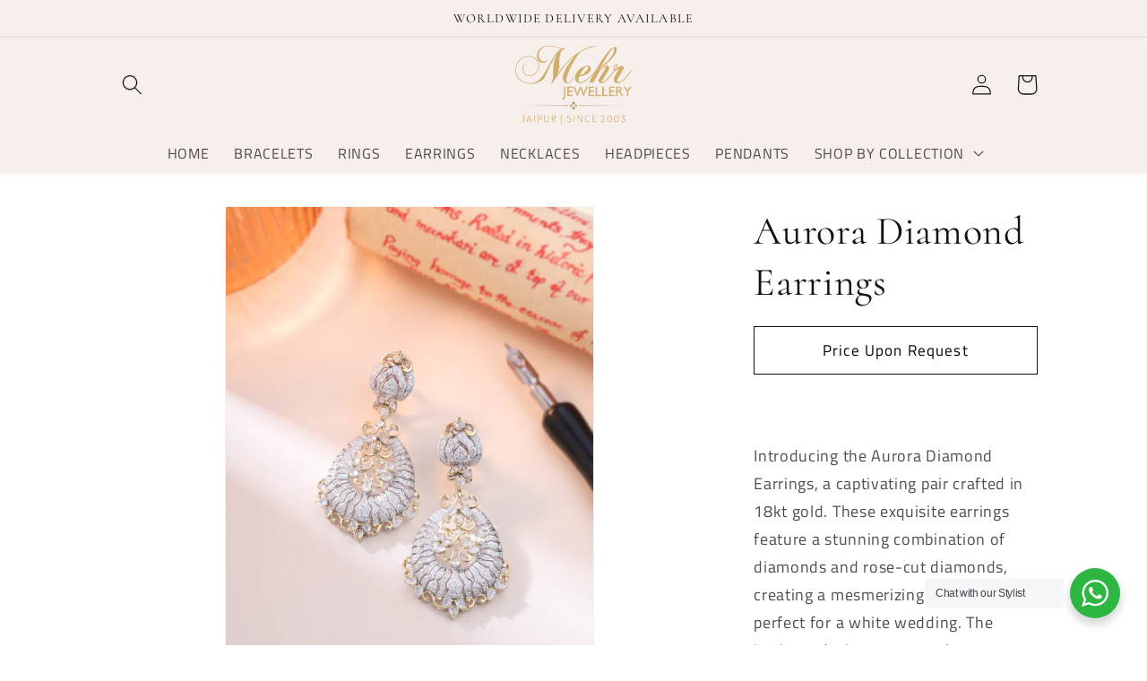

--- FILE ---
content_type: text/html; charset=utf-8
request_url: https://mehrfinejewellery.com/products/aurora-diamond-earrings
body_size: 29146
content:
<!doctype html>
<html class="no-js" lang="en">
  <head>
    <meta charset="utf-8">
    <meta http-equiv="X-UA-Compatible" content="IE=edge">
    <meta name="viewport" content="width=device-width,initial-scale=1">
    <meta name="theme-color" content="">
    <link rel="canonical" href="https://mehrfinejewellery.com/products/aurora-diamond-earrings">
    <link rel="preconnect" href="https://cdn.shopify.com" crossorigin><link rel="icon" type="image/png" href="//mehrfinejewellery.com/cdn/shop/files/Black_and_Gold_Classy_Minimalist_Circular_Name_Logo.png?crop=center&height=32&v=1691561823&width=32"><link rel="preconnect" href="https://fonts.shopifycdn.com" crossorigin><title>
      Aurora Diamond Earrings
 &ndash; Mehr Fine Jewellery</title>

    
      <meta name="description" content="Introducing the Aurora Diamond Earrings, a captivating pair crafted in 18kt gold. These exquisite earrings feature a stunning combination of diamonds and rose-cut diamonds, creating a mesmerizing sparkle that is perfect for a white wedding. The intricate design captures the essence of ethereal beauty, evoking the encha">
    

    

<meta property="og:site_name" content="Mehr Fine Jewellery">
<meta property="og:url" content="https://mehrfinejewellery.com/products/aurora-diamond-earrings">
<meta property="og:title" content="Aurora Diamond Earrings">
<meta property="og:type" content="product">
<meta property="og:description" content="Introducing the Aurora Diamond Earrings, a captivating pair crafted in 18kt gold. These exquisite earrings feature a stunning combination of diamonds and rose-cut diamonds, creating a mesmerizing sparkle that is perfect for a white wedding. The intricate design captures the essence of ethereal beauty, evoking the encha"><meta property="og:image" content="http://mehrfinejewellery.com/cdn/shop/files/2E9A2313.jpg?v=1715936622">
  <meta property="og:image:secure_url" content="https://mehrfinejewellery.com/cdn/shop/files/2E9A2313.jpg?v=1715936622">
  <meta property="og:image:width" content="3112">
  <meta property="og:image:height" content="4148"><meta property="og:price:amount" content="531,295.00">
  <meta property="og:price:currency" content="INR"><meta name="twitter:card" content="summary_large_image">
<meta name="twitter:title" content="Aurora Diamond Earrings">
<meta name="twitter:description" content="Introducing the Aurora Diamond Earrings, a captivating pair crafted in 18kt gold. These exquisite earrings feature a stunning combination of diamonds and rose-cut diamonds, creating a mesmerizing sparkle that is perfect for a white wedding. The intricate design captures the essence of ethereal beauty, evoking the encha">


    <script src="//mehrfinejewellery.com/cdn/shop/t/1/assets/constants.js?v=165488195745554878101677921231" defer="defer"></script>
    <script src="//mehrfinejewellery.com/cdn/shop/t/1/assets/pubsub.js?v=2921868252632587581677921264" defer="defer"></script>
    <script src="//mehrfinejewellery.com/cdn/shop/t/1/assets/global.js?v=85297797553816670871677921247" defer="defer"></script>
    <script>window.performance && window.performance.mark && window.performance.mark('shopify.content_for_header.start');</script><meta name="google-site-verification" content="LVMmgyI7LckztXuzKd-cuO3dd-eEj2lM3znYukWXTm0">
<meta id="shopify-digital-wallet" name="shopify-digital-wallet" content="/73148530992/digital_wallets/dialog">
<link rel="alternate" type="application/json+oembed" href="https://mehrfinejewellery.com/products/aurora-diamond-earrings.oembed">
<script async="async" src="/checkouts/internal/preloads.js?locale=en-IN"></script>
<script id="shopify-features" type="application/json">{"accessToken":"095c14e12a932fd761f80cef9dfe5044","betas":["rich-media-storefront-analytics"],"domain":"mehrfinejewellery.com","predictiveSearch":true,"shopId":73148530992,"locale":"en"}</script>
<script>var Shopify = Shopify || {};
Shopify.shop = "mehr-fine-jewellery.myshopify.com";
Shopify.locale = "en";
Shopify.currency = {"active":"INR","rate":"1.0"};
Shopify.country = "IN";
Shopify.theme = {"name":"Dawn","id":145335714096,"schema_name":"Dawn","schema_version":"8.0.0","theme_store_id":887,"role":"main"};
Shopify.theme.handle = "null";
Shopify.theme.style = {"id":null,"handle":null};
Shopify.cdnHost = "mehrfinejewellery.com/cdn";
Shopify.routes = Shopify.routes || {};
Shopify.routes.root = "/";</script>
<script type="module">!function(o){(o.Shopify=o.Shopify||{}).modules=!0}(window);</script>
<script>!function(o){function n(){var o=[];function n(){o.push(Array.prototype.slice.apply(arguments))}return n.q=o,n}var t=o.Shopify=o.Shopify||{};t.loadFeatures=n(),t.autoloadFeatures=n()}(window);</script>
<script id="shop-js-analytics" type="application/json">{"pageType":"product"}</script>
<script defer="defer" async type="module" src="//mehrfinejewellery.com/cdn/shopifycloud/shop-js/modules/v2/client.init-shop-cart-sync_dlpDe4U9.en.esm.js"></script>
<script defer="defer" async type="module" src="//mehrfinejewellery.com/cdn/shopifycloud/shop-js/modules/v2/chunk.common_FunKbpTJ.esm.js"></script>
<script type="module">
  await import("//mehrfinejewellery.com/cdn/shopifycloud/shop-js/modules/v2/client.init-shop-cart-sync_dlpDe4U9.en.esm.js");
await import("//mehrfinejewellery.com/cdn/shopifycloud/shop-js/modules/v2/chunk.common_FunKbpTJ.esm.js");

  window.Shopify.SignInWithShop?.initShopCartSync?.({"fedCMEnabled":true,"windoidEnabled":true});

</script>
<script id="__st">var __st={"a":73148530992,"offset":19800,"reqid":"4d5958e0-861a-40b5-9971-6ceede4ecc1d-1765653366","pageurl":"mehrfinejewellery.com\/products\/aurora-diamond-earrings","u":"2c3c5ffdd9ee","p":"product","rtyp":"product","rid":8458697539888};</script>
<script>window.ShopifyPaypalV4VisibilityTracking = true;</script>
<script id="captcha-bootstrap">!function(){'use strict';const t='contact',e='account',n='new_comment',o=[[t,t],['blogs',n],['comments',n],[t,'customer']],c=[[e,'customer_login'],[e,'guest_login'],[e,'recover_customer_password'],[e,'create_customer']],r=t=>t.map((([t,e])=>`form[action*='/${t}']:not([data-nocaptcha='true']) input[name='form_type'][value='${e}']`)).join(','),a=t=>()=>t?[...document.querySelectorAll(t)].map((t=>t.form)):[];function s(){const t=[...o],e=r(t);return a(e)}const i='password',u='form_key',d=['recaptcha-v3-token','g-recaptcha-response','h-captcha-response',i],f=()=>{try{return window.sessionStorage}catch{return}},m='__shopify_v',_=t=>t.elements[u];function p(t,e,n=!1){try{const o=window.sessionStorage,c=JSON.parse(o.getItem(e)),{data:r}=function(t){const{data:e,action:n}=t;return t[m]||n?{data:e,action:n}:{data:t,action:n}}(c);for(const[e,n]of Object.entries(r))t.elements[e]&&(t.elements[e].value=n);n&&o.removeItem(e)}catch(o){console.error('form repopulation failed',{error:o})}}const l='form_type',E='cptcha';function T(t){t.dataset[E]=!0}const w=window,h=w.document,L='Shopify',v='ce_forms',y='captcha';let A=!1;((t,e)=>{const n=(g='f06e6c50-85a8-45c8-87d0-21a2b65856fe',I='https://cdn.shopify.com/shopifycloud/storefront-forms-hcaptcha/ce_storefront_forms_captcha_hcaptcha.v1.5.2.iife.js',D={infoText:'Protected by hCaptcha',privacyText:'Privacy',termsText:'Terms'},(t,e,n)=>{const o=w[L][v],c=o.bindForm;if(c)return c(t,g,e,D).then(n);var r;o.q.push([[t,g,e,D],n]),r=I,A||(h.body.append(Object.assign(h.createElement('script'),{id:'captcha-provider',async:!0,src:r})),A=!0)});var g,I,D;w[L]=w[L]||{},w[L][v]=w[L][v]||{},w[L][v].q=[],w[L][y]=w[L][y]||{},w[L][y].protect=function(t,e){n(t,void 0,e),T(t)},Object.freeze(w[L][y]),function(t,e,n,w,h,L){const[v,y,A,g]=function(t,e,n){const i=e?o:[],u=t?c:[],d=[...i,...u],f=r(d),m=r(i),_=r(d.filter((([t,e])=>n.includes(e))));return[a(f),a(m),a(_),s()]}(w,h,L),I=t=>{const e=t.target;return e instanceof HTMLFormElement?e:e&&e.form},D=t=>v().includes(t);t.addEventListener('submit',(t=>{const e=I(t);if(!e)return;const n=D(e)&&!e.dataset.hcaptchaBound&&!e.dataset.recaptchaBound,o=_(e),c=g().includes(e)&&(!o||!o.value);(n||c)&&t.preventDefault(),c&&!n&&(function(t){try{if(!f())return;!function(t){const e=f();if(!e)return;const n=_(t);if(!n)return;const o=n.value;o&&e.removeItem(o)}(t);const e=Array.from(Array(32),(()=>Math.random().toString(36)[2])).join('');!function(t,e){_(t)||t.append(Object.assign(document.createElement('input'),{type:'hidden',name:u})),t.elements[u].value=e}(t,e),function(t,e){const n=f();if(!n)return;const o=[...t.querySelectorAll(`input[type='${i}']`)].map((({name:t})=>t)),c=[...d,...o],r={};for(const[a,s]of new FormData(t).entries())c.includes(a)||(r[a]=s);n.setItem(e,JSON.stringify({[m]:1,action:t.action,data:r}))}(t,e)}catch(e){console.error('failed to persist form',e)}}(e),e.submit())}));const S=(t,e)=>{t&&!t.dataset[E]&&(n(t,e.some((e=>e===t))),T(t))};for(const o of['focusin','change'])t.addEventListener(o,(t=>{const e=I(t);D(e)&&S(e,y())}));const B=e.get('form_key'),M=e.get(l),P=B&&M;t.addEventListener('DOMContentLoaded',(()=>{const t=y();if(P)for(const e of t)e.elements[l].value===M&&p(e,B);[...new Set([...A(),...v().filter((t=>'true'===t.dataset.shopifyCaptcha))])].forEach((e=>S(e,t)))}))}(h,new URLSearchParams(w.location.search),n,t,e,['guest_login'])})(!0,!0)}();</script>
<script integrity="sha256-52AcMU7V7pcBOXWImdc/TAGTFKeNjmkeM1Pvks/DTgc=" data-source-attribution="shopify.loadfeatures" defer="defer" src="//mehrfinejewellery.com/cdn/shopifycloud/storefront/assets/storefront/load_feature-81c60534.js" crossorigin="anonymous"></script>
<script data-source-attribution="shopify.dynamic_checkout.dynamic.init">var Shopify=Shopify||{};Shopify.PaymentButton=Shopify.PaymentButton||{isStorefrontPortableWallets:!0,init:function(){window.Shopify.PaymentButton.init=function(){};var t=document.createElement("script");t.src="https://mehrfinejewellery.com/cdn/shopifycloud/portable-wallets/latest/portable-wallets.en.js",t.type="module",document.head.appendChild(t)}};
</script>
<script data-source-attribution="shopify.dynamic_checkout.buyer_consent">
  function portableWalletsHideBuyerConsent(e){var t=document.getElementById("shopify-buyer-consent"),n=document.getElementById("shopify-subscription-policy-button");t&&n&&(t.classList.add("hidden"),t.setAttribute("aria-hidden","true"),n.removeEventListener("click",e))}function portableWalletsShowBuyerConsent(e){var t=document.getElementById("shopify-buyer-consent"),n=document.getElementById("shopify-subscription-policy-button");t&&n&&(t.classList.remove("hidden"),t.removeAttribute("aria-hidden"),n.addEventListener("click",e))}window.Shopify?.PaymentButton&&(window.Shopify.PaymentButton.hideBuyerConsent=portableWalletsHideBuyerConsent,window.Shopify.PaymentButton.showBuyerConsent=portableWalletsShowBuyerConsent);
</script>
<script>
  function portableWalletsCleanup(e){e&&e.src&&console.error("Failed to load portable wallets script "+e.src);var t=document.querySelectorAll("shopify-accelerated-checkout .shopify-payment-button__skeleton, shopify-accelerated-checkout-cart .wallet-cart-button__skeleton"),e=document.getElementById("shopify-buyer-consent");for(let e=0;e<t.length;e++)t[e].remove();e&&e.remove()}function portableWalletsNotLoadedAsModule(e){e instanceof ErrorEvent&&"string"==typeof e.message&&e.message.includes("import.meta")&&"string"==typeof e.filename&&e.filename.includes("portable-wallets")&&(window.removeEventListener("error",portableWalletsNotLoadedAsModule),window.Shopify.PaymentButton.failedToLoad=e,"loading"===document.readyState?document.addEventListener("DOMContentLoaded",window.Shopify.PaymentButton.init):window.Shopify.PaymentButton.init())}window.addEventListener("error",portableWalletsNotLoadedAsModule);
</script>

<script type="module" src="https://mehrfinejewellery.com/cdn/shopifycloud/portable-wallets/latest/portable-wallets.en.js" onError="portableWalletsCleanup(this)" crossorigin="anonymous"></script>
<script nomodule>
  document.addEventListener("DOMContentLoaded", portableWalletsCleanup);
</script>

<link id="shopify-accelerated-checkout-styles" rel="stylesheet" media="screen" href="https://mehrfinejewellery.com/cdn/shopifycloud/portable-wallets/latest/accelerated-checkout-backwards-compat.css" crossorigin="anonymous">
<style id="shopify-accelerated-checkout-cart">
        #shopify-buyer-consent {
  margin-top: 1em;
  display: inline-block;
  width: 100%;
}

#shopify-buyer-consent.hidden {
  display: none;
}

#shopify-subscription-policy-button {
  background: none;
  border: none;
  padding: 0;
  text-decoration: underline;
  font-size: inherit;
  cursor: pointer;
}

#shopify-subscription-policy-button::before {
  box-shadow: none;
}

      </style>
<script id="sections-script" data-sections="header,footer" defer="defer" src="//mehrfinejewellery.com/cdn/shop/t/1/compiled_assets/scripts.js?574"></script>
<script>window.performance && window.performance.mark && window.performance.mark('shopify.content_for_header.end');</script>


    <style data-shopify>
      @font-face {
  font-family: "Titillium Web";
  font-weight: 400;
  font-style: normal;
  font-display: swap;
  src: url("//mehrfinejewellery.com/cdn/fonts/titillium_web/titilliumweb_n4.dc3610b1c7b7eb152fc1ddefb77e83a0b84386b3.woff2") format("woff2"),
       url("//mehrfinejewellery.com/cdn/fonts/titillium_web/titilliumweb_n4.24dc69d5a89277f2854e112bddfd2c5420fd3973.woff") format("woff");
}

      @font-face {
  font-family: "Titillium Web";
  font-weight: 700;
  font-style: normal;
  font-display: swap;
  src: url("//mehrfinejewellery.com/cdn/fonts/titillium_web/titilliumweb_n7.d17ed1f3a767ca2dd9fcaa8710c651c747c3860e.woff2") format("woff2"),
       url("//mehrfinejewellery.com/cdn/fonts/titillium_web/titilliumweb_n7.56a12bf435e8401765588d4fbf86b152db29e2a2.woff") format("woff");
}

      @font-face {
  font-family: "Titillium Web";
  font-weight: 400;
  font-style: italic;
  font-display: swap;
  src: url("//mehrfinejewellery.com/cdn/fonts/titillium_web/titilliumweb_i4.2e4a288a3b1073a078bbbf883bdf8c1ca2ff0f8f.woff2") format("woff2"),
       url("//mehrfinejewellery.com/cdn/fonts/titillium_web/titilliumweb_i4.98dfcf65bc48d5feb68ff42764400055451c917c.woff") format("woff");
}

      @font-face {
  font-family: "Titillium Web";
  font-weight: 700;
  font-style: italic;
  font-display: swap;
  src: url("//mehrfinejewellery.com/cdn/fonts/titillium_web/titilliumweb_i7.3e8c9f7c6bca0b0064b77d34a6d297e354571235.woff2") format("woff2"),
       url("//mehrfinejewellery.com/cdn/fonts/titillium_web/titilliumweb_i7.163ab44a3549d32affe27b1c25448b75221b890d.woff") format("woff");
}

      @font-face {
  font-family: Cormorant;
  font-weight: 400;
  font-style: normal;
  font-display: swap;
  src: url("//mehrfinejewellery.com/cdn/fonts/cormorant/cormorant_n4.bd66e8e0031690b46374315bd1c15a17a8dcd450.woff2") format("woff2"),
       url("//mehrfinejewellery.com/cdn/fonts/cormorant/cormorant_n4.e5604516683cb4cc166c001f2ff5f387255e3b45.woff") format("woff");
}


      :root {
        --font-body-family: "Titillium Web", sans-serif;
        --font-body-style: normal;
        --font-body-weight: 400;
        --font-body-weight-bold: 700;

        --font-heading-family: Cormorant, serif;
        --font-heading-style: normal;
        --font-heading-weight: 400;

        --font-body-scale: 1.15;
        --font-heading-scale: 0.9565217391304348;

        --color-base-text: 18, 18, 18;
        --color-shadow: 18, 18, 18;
        --color-base-background-1: 255, 255, 255;
        --color-base-background-2: 255, 255, 255;
        --color-base-solid-button-labels: 18, 18, 18;
        --color-base-outline-button-labels: 18, 18, 18;
        --color-base-accent-1: 247, 239, 236;
        --color-base-accent-2: 247, 239, 236;
        --payment-terms-background-color: #ffffff;

        --gradient-base-background-1: #ffffff;
        --gradient-base-background-2: #ffffff;
        --gradient-base-accent-1: linear-gradient(159deg, rgba(237, 223, 223, 1), rgba(255, 194, 194, 0.6118) 84%, rgba(255, 140, 162, 1) 100%);
        --gradient-base-accent-2: #f7efec;

        --media-padding: px;
        --media-border-opacity: 0.05;
        --media-border-width: 1px;
        --media-radius: 0px;
        --media-shadow-opacity: 0.0;
        --media-shadow-horizontal-offset: 0px;
        --media-shadow-vertical-offset: 4px;
        --media-shadow-blur-radius: 5px;
        --media-shadow-visible: 0;

        --page-width: 100rem;
        --page-width-margin: 0rem;

        --product-card-image-padding: 0.0rem;
        --product-card-corner-radius: 0.0rem;
        --product-card-text-alignment: left;
        --product-card-border-width: 0.0rem;
        --product-card-border-opacity: 1.0;
        --product-card-shadow-opacity: 0.0;
        --product-card-shadow-visible: 0;
        --product-card-shadow-horizontal-offset: -1.2rem;
        --product-card-shadow-vertical-offset: -1.2rem;
        --product-card-shadow-blur-radius: 0.5rem;

        --collection-card-image-padding: 0.0rem;
        --collection-card-corner-radius: 0.0rem;
        --collection-card-text-alignment: left;
        --collection-card-border-width: 0.0rem;
        --collection-card-border-opacity: 0.1;
        --collection-card-shadow-opacity: 0.0;
        --collection-card-shadow-visible: 0;
        --collection-card-shadow-horizontal-offset: 0.0rem;
        --collection-card-shadow-vertical-offset: 0.4rem;
        --collection-card-shadow-blur-radius: 0.5rem;

        --blog-card-image-padding: 0.0rem;
        --blog-card-corner-radius: 0.0rem;
        --blog-card-text-alignment: left;
        --blog-card-border-width: 0.0rem;
        --blog-card-border-opacity: 0.1;
        --blog-card-shadow-opacity: 0.0;
        --blog-card-shadow-visible: 0;
        --blog-card-shadow-horizontal-offset: 0.0rem;
        --blog-card-shadow-vertical-offset: 0.4rem;
        --blog-card-shadow-blur-radius: 0.5rem;

        --badge-corner-radius: 4.0rem;

        --popup-border-width: 1px;
        --popup-border-opacity: 0.1;
        --popup-corner-radius: 0px;
        --popup-shadow-opacity: 0.0;
        --popup-shadow-horizontal-offset: 0px;
        --popup-shadow-vertical-offset: 4px;
        --popup-shadow-blur-radius: 5px;

        --drawer-border-width: 0px;
        --drawer-border-opacity: 0.05;
        --drawer-shadow-opacity: 0.0;
        --drawer-shadow-horizontal-offset: -16px;
        --drawer-shadow-vertical-offset: -20px;
        --drawer-shadow-blur-radius: 5px;

        --spacing-sections-desktop: 0px;
        --spacing-sections-mobile: 0px;

        --grid-desktop-vertical-spacing: 8px;
        --grid-desktop-horizontal-spacing: 8px;
        --grid-mobile-vertical-spacing: 4px;
        --grid-mobile-horizontal-spacing: 4px;

        --text-boxes-border-opacity: 0.1;
        --text-boxes-border-width: 0px;
        --text-boxes-radius: 0px;
        --text-boxes-shadow-opacity: 0.0;
        --text-boxes-shadow-visible: 0;
        --text-boxes-shadow-horizontal-offset: 0px;
        --text-boxes-shadow-vertical-offset: 4px;
        --text-boxes-shadow-blur-radius: 5px;

        --buttons-radius: 0px;
        --buttons-radius-outset: 0px;
        --buttons-border-width: 1px;
        --buttons-border-opacity: 1.0;
        --buttons-shadow-opacity: 0.0;
        --buttons-shadow-visible: 0;
        --buttons-shadow-horizontal-offset: 0px;
        --buttons-shadow-vertical-offset: 4px;
        --buttons-shadow-blur-radius: 5px;
        --buttons-border-offset: 0px;

        --inputs-radius: 0px;
        --inputs-border-width: 1px;
        --inputs-border-opacity: 0.55;
        --inputs-shadow-opacity: 0.0;
        --inputs-shadow-horizontal-offset: 0px;
        --inputs-margin-offset: 0px;
        --inputs-shadow-vertical-offset: -6px;
        --inputs-shadow-blur-radius: 5px;
        --inputs-radius-outset: 0px;

        --variant-pills-radius: 40px;
        --variant-pills-border-width: 1px;
        --variant-pills-border-opacity: 0.55;
        --variant-pills-shadow-opacity: 0.0;
        --variant-pills-shadow-horizontal-offset: 0px;
        --variant-pills-shadow-vertical-offset: 4px;
        --variant-pills-shadow-blur-radius: 5px;
      }

      *,
      *::before,
      *::after {
        box-sizing: inherit;
      }

      html {
        box-sizing: border-box;
        font-size: calc(var(--font-body-scale) * 62.5%);
        height: 100%;
      }

      body {
        display: grid;
        grid-template-rows: auto auto 1fr auto;
        grid-template-columns: 100%;
        min-height: 100%;
        margin: 0;
        font-size: 1.5rem;
        letter-spacing: 0.06rem;
        line-height: calc(1 + 0.8 / var(--font-body-scale));
        font-family: var(--font-body-family);
        font-style: var(--font-body-style);
        font-weight: var(--font-body-weight);
      }

      @media screen and (min-width: 750px) {
        body {
          font-size: 1.6rem;
        }
      }
    </style>

    <link href="//mehrfinejewellery.com/cdn/shop/t/1/assets/base.css?v=79808449404949945191730287501" rel="stylesheet" type="text/css" media="all" />
<link rel="preload" as="font" href="//mehrfinejewellery.com/cdn/fonts/titillium_web/titilliumweb_n4.dc3610b1c7b7eb152fc1ddefb77e83a0b84386b3.woff2" type="font/woff2" crossorigin><link rel="preload" as="font" href="//mehrfinejewellery.com/cdn/fonts/cormorant/cormorant_n4.bd66e8e0031690b46374315bd1c15a17a8dcd450.woff2" type="font/woff2" crossorigin><link rel="stylesheet" href="//mehrfinejewellery.com/cdn/shop/t/1/assets/component-predictive-search.css?v=85913294783299393391677921242" media="print" onload="this.media='all'"><script>document.documentElement.className = document.documentElement.className.replace('no-js', 'js');
    if (Shopify.designMode) {
      document.documentElement.classList.add('shopify-design-mode');
    }
    </script>
<!-- Google tag (gtag.js) -->
<script async src="https://www.googletagmanager.com/gtag/js?id=G-KGN62PKZGG"></script>
<script>
  window.dataLayer = window.dataLayer || [];
  function gtag(){dataLayer.push(arguments);}
  gtag('js', new Date());

  gtag('config', 'G-KGN62PKZGG');
</script>
  <link href="https://monorail-edge.shopifysvc.com" rel="dns-prefetch">
<script>(function(){if ("sendBeacon" in navigator && "performance" in window) {try {var session_token_from_headers = performance.getEntriesByType('navigation')[0].serverTiming.find(x => x.name == '_s').description;} catch {var session_token_from_headers = undefined;}var session_cookie_matches = document.cookie.match(/_shopify_s=([^;]*)/);var session_token_from_cookie = session_cookie_matches && session_cookie_matches.length === 2 ? session_cookie_matches[1] : "";var session_token = session_token_from_headers || session_token_from_cookie || "";function handle_abandonment_event(e) {var entries = performance.getEntries().filter(function(entry) {return /monorail-edge.shopifysvc.com/.test(entry.name);});if (!window.abandonment_tracked && entries.length === 0) {window.abandonment_tracked = true;var currentMs = Date.now();var navigation_start = performance.timing.navigationStart;var payload = {shop_id: 73148530992,url: window.location.href,navigation_start,duration: currentMs - navigation_start,session_token,page_type: "product"};window.navigator.sendBeacon("https://monorail-edge.shopifysvc.com/v1/produce", JSON.stringify({schema_id: "online_store_buyer_site_abandonment/1.1",payload: payload,metadata: {event_created_at_ms: currentMs,event_sent_at_ms: currentMs}}));}}window.addEventListener('pagehide', handle_abandonment_event);}}());</script>
<script id="web-pixels-manager-setup">(function e(e,d,r,n,o){if(void 0===o&&(o={}),!Boolean(null===(a=null===(i=window.Shopify)||void 0===i?void 0:i.analytics)||void 0===a?void 0:a.replayQueue)){var i,a;window.Shopify=window.Shopify||{};var t=window.Shopify;t.analytics=t.analytics||{};var s=t.analytics;s.replayQueue=[],s.publish=function(e,d,r){return s.replayQueue.push([e,d,r]),!0};try{self.performance.mark("wpm:start")}catch(e){}var l=function(){var e={modern:/Edge?\/(1{2}[4-9]|1[2-9]\d|[2-9]\d{2}|\d{4,})\.\d+(\.\d+|)|Firefox\/(1{2}[4-9]|1[2-9]\d|[2-9]\d{2}|\d{4,})\.\d+(\.\d+|)|Chrom(ium|e)\/(9{2}|\d{3,})\.\d+(\.\d+|)|(Maci|X1{2}).+ Version\/(15\.\d+|(1[6-9]|[2-9]\d|\d{3,})\.\d+)([,.]\d+|)( \(\w+\)|)( Mobile\/\w+|) Safari\/|Chrome.+OPR\/(9{2}|\d{3,})\.\d+\.\d+|(CPU[ +]OS|iPhone[ +]OS|CPU[ +]iPhone|CPU IPhone OS|CPU iPad OS)[ +]+(15[._]\d+|(1[6-9]|[2-9]\d|\d{3,})[._]\d+)([._]\d+|)|Android:?[ /-](13[3-9]|1[4-9]\d|[2-9]\d{2}|\d{4,})(\.\d+|)(\.\d+|)|Android.+Firefox\/(13[5-9]|1[4-9]\d|[2-9]\d{2}|\d{4,})\.\d+(\.\d+|)|Android.+Chrom(ium|e)\/(13[3-9]|1[4-9]\d|[2-9]\d{2}|\d{4,})\.\d+(\.\d+|)|SamsungBrowser\/([2-9]\d|\d{3,})\.\d+/,legacy:/Edge?\/(1[6-9]|[2-9]\d|\d{3,})\.\d+(\.\d+|)|Firefox\/(5[4-9]|[6-9]\d|\d{3,})\.\d+(\.\d+|)|Chrom(ium|e)\/(5[1-9]|[6-9]\d|\d{3,})\.\d+(\.\d+|)([\d.]+$|.*Safari\/(?![\d.]+ Edge\/[\d.]+$))|(Maci|X1{2}).+ Version\/(10\.\d+|(1[1-9]|[2-9]\d|\d{3,})\.\d+)([,.]\d+|)( \(\w+\)|)( Mobile\/\w+|) Safari\/|Chrome.+OPR\/(3[89]|[4-9]\d|\d{3,})\.\d+\.\d+|(CPU[ +]OS|iPhone[ +]OS|CPU[ +]iPhone|CPU IPhone OS|CPU iPad OS)[ +]+(10[._]\d+|(1[1-9]|[2-9]\d|\d{3,})[._]\d+)([._]\d+|)|Android:?[ /-](13[3-9]|1[4-9]\d|[2-9]\d{2}|\d{4,})(\.\d+|)(\.\d+|)|Mobile Safari.+OPR\/([89]\d|\d{3,})\.\d+\.\d+|Android.+Firefox\/(13[5-9]|1[4-9]\d|[2-9]\d{2}|\d{4,})\.\d+(\.\d+|)|Android.+Chrom(ium|e)\/(13[3-9]|1[4-9]\d|[2-9]\d{2}|\d{4,})\.\d+(\.\d+|)|Android.+(UC? ?Browser|UCWEB|U3)[ /]?(15\.([5-9]|\d{2,})|(1[6-9]|[2-9]\d|\d{3,})\.\d+)\.\d+|SamsungBrowser\/(5\.\d+|([6-9]|\d{2,})\.\d+)|Android.+MQ{2}Browser\/(14(\.(9|\d{2,})|)|(1[5-9]|[2-9]\d|\d{3,})(\.\d+|))(\.\d+|)|K[Aa][Ii]OS\/(3\.\d+|([4-9]|\d{2,})\.\d+)(\.\d+|)/},d=e.modern,r=e.legacy,n=navigator.userAgent;return n.match(d)?"modern":n.match(r)?"legacy":"unknown"}(),u="modern"===l?"modern":"legacy",c=(null!=n?n:{modern:"",legacy:""})[u],f=function(e){return[e.baseUrl,"/wpm","/b",e.hashVersion,"modern"===e.buildTarget?"m":"l",".js"].join("")}({baseUrl:d,hashVersion:r,buildTarget:u}),m=function(e){var d=e.version,r=e.bundleTarget,n=e.surface,o=e.pageUrl,i=e.monorailEndpoint;return{emit:function(e){var a=e.status,t=e.errorMsg,s=(new Date).getTime(),l=JSON.stringify({metadata:{event_sent_at_ms:s},events:[{schema_id:"web_pixels_manager_load/3.1",payload:{version:d,bundle_target:r,page_url:o,status:a,surface:n,error_msg:t},metadata:{event_created_at_ms:s}}]});if(!i)return console&&console.warn&&console.warn("[Web Pixels Manager] No Monorail endpoint provided, skipping logging."),!1;try{return self.navigator.sendBeacon.bind(self.navigator)(i,l)}catch(e){}var u=new XMLHttpRequest;try{return u.open("POST",i,!0),u.setRequestHeader("Content-Type","text/plain"),u.send(l),!0}catch(e){return console&&console.warn&&console.warn("[Web Pixels Manager] Got an unhandled error while logging to Monorail."),!1}}}}({version:r,bundleTarget:l,surface:e.surface,pageUrl:self.location.href,monorailEndpoint:e.monorailEndpoint});try{o.browserTarget=l,function(e){var d=e.src,r=e.async,n=void 0===r||r,o=e.onload,i=e.onerror,a=e.sri,t=e.scriptDataAttributes,s=void 0===t?{}:t,l=document.createElement("script"),u=document.querySelector("head"),c=document.querySelector("body");if(l.async=n,l.src=d,a&&(l.integrity=a,l.crossOrigin="anonymous"),s)for(var f in s)if(Object.prototype.hasOwnProperty.call(s,f))try{l.dataset[f]=s[f]}catch(e){}if(o&&l.addEventListener("load",o),i&&l.addEventListener("error",i),u)u.appendChild(l);else{if(!c)throw new Error("Did not find a head or body element to append the script");c.appendChild(l)}}({src:f,async:!0,onload:function(){if(!function(){var e,d;return Boolean(null===(d=null===(e=window.Shopify)||void 0===e?void 0:e.analytics)||void 0===d?void 0:d.initialized)}()){var d=window.webPixelsManager.init(e)||void 0;if(d){var r=window.Shopify.analytics;r.replayQueue.forEach((function(e){var r=e[0],n=e[1],o=e[2];d.publishCustomEvent(r,n,o)})),r.replayQueue=[],r.publish=d.publishCustomEvent,r.visitor=d.visitor,r.initialized=!0}}},onerror:function(){return m.emit({status:"failed",errorMsg:"".concat(f," has failed to load")})},sri:function(e){var d=/^sha384-[A-Za-z0-9+/=]+$/;return"string"==typeof e&&d.test(e)}(c)?c:"",scriptDataAttributes:o}),m.emit({status:"loading"})}catch(e){m.emit({status:"failed",errorMsg:(null==e?void 0:e.message)||"Unknown error"})}}})({shopId: 73148530992,storefrontBaseUrl: "https://mehrfinejewellery.com",extensionsBaseUrl: "https://extensions.shopifycdn.com/cdn/shopifycloud/web-pixels-manager",monorailEndpoint: "https://monorail-edge.shopifysvc.com/unstable/produce_batch",surface: "storefront-renderer",enabledBetaFlags: ["2dca8a86"],webPixelsConfigList: [{"id":"739115312","configuration":"{\"config\":\"{\\\"pixel_id\\\":\\\"G-KGN62PKZGG\\\",\\\"target_country\\\":\\\"IN\\\",\\\"gtag_events\\\":[{\\\"type\\\":\\\"begin_checkout\\\",\\\"action_label\\\":\\\"G-KGN62PKZGG\\\"},{\\\"type\\\":\\\"search\\\",\\\"action_label\\\":\\\"G-KGN62PKZGG\\\"},{\\\"type\\\":\\\"view_item\\\",\\\"action_label\\\":[\\\"G-KGN62PKZGG\\\",\\\"MC-F2GRDYYP5S\\\"]},{\\\"type\\\":\\\"purchase\\\",\\\"action_label\\\":[\\\"G-KGN62PKZGG\\\",\\\"MC-F2GRDYYP5S\\\"]},{\\\"type\\\":\\\"page_view\\\",\\\"action_label\\\":[\\\"G-KGN62PKZGG\\\",\\\"MC-F2GRDYYP5S\\\"]},{\\\"type\\\":\\\"add_payment_info\\\",\\\"action_label\\\":\\\"G-KGN62PKZGG\\\"},{\\\"type\\\":\\\"add_to_cart\\\",\\\"action_label\\\":\\\"G-KGN62PKZGG\\\"}],\\\"enable_monitoring_mode\\\":false}\"}","eventPayloadVersion":"v1","runtimeContext":"OPEN","scriptVersion":"b2a88bafab3e21179ed38636efcd8a93","type":"APP","apiClientId":1780363,"privacyPurposes":[],"dataSharingAdjustments":{"protectedCustomerApprovalScopes":["read_customer_address","read_customer_email","read_customer_name","read_customer_personal_data","read_customer_phone"]}},{"id":"360743216","configuration":"{\"pixel_id\":\"751495293826598\",\"pixel_type\":\"facebook_pixel\",\"metaapp_system_user_token\":\"-\"}","eventPayloadVersion":"v1","runtimeContext":"OPEN","scriptVersion":"ca16bc87fe92b6042fbaa3acc2fbdaa6","type":"APP","apiClientId":2329312,"privacyPurposes":["ANALYTICS","MARKETING","SALE_OF_DATA"],"dataSharingAdjustments":{"protectedCustomerApprovalScopes":["read_customer_address","read_customer_email","read_customer_name","read_customer_personal_data","read_customer_phone"]}},{"id":"shopify-app-pixel","configuration":"{}","eventPayloadVersion":"v1","runtimeContext":"STRICT","scriptVersion":"0450","apiClientId":"shopify-pixel","type":"APP","privacyPurposes":["ANALYTICS","MARKETING"]},{"id":"shopify-custom-pixel","eventPayloadVersion":"v1","runtimeContext":"LAX","scriptVersion":"0450","apiClientId":"shopify-pixel","type":"CUSTOM","privacyPurposes":["ANALYTICS","MARKETING"]}],isMerchantRequest: false,initData: {"shop":{"name":"Mehr Fine Jewellery","paymentSettings":{"currencyCode":"INR"},"myshopifyDomain":"mehr-fine-jewellery.myshopify.com","countryCode":"IN","storefrontUrl":"https:\/\/mehrfinejewellery.com"},"customer":null,"cart":null,"checkout":null,"productVariants":[{"price":{"amount":531295.0,"currencyCode":"INR"},"product":{"title":"Aurora Diamond Earrings","vendor":"Mehr Fine Jewellery","id":"8458697539888","untranslatedTitle":"Aurora Diamond Earrings","url":"\/products\/aurora-diamond-earrings","type":"Earrings"},"id":"45632266895664","image":{"src":"\/\/mehrfinejewellery.com\/cdn\/shop\/files\/2E9A2313.jpg?v=1715936622"},"sku":"MJE2485","title":"Default Title","untranslatedTitle":"Default Title"}],"purchasingCompany":null},},"https://mehrfinejewellery.com/cdn","ae1676cfwd2530674p4253c800m34e853cb",{"modern":"","legacy":""},{"shopId":"73148530992","storefrontBaseUrl":"https:\/\/mehrfinejewellery.com","extensionBaseUrl":"https:\/\/extensions.shopifycdn.com\/cdn\/shopifycloud\/web-pixels-manager","surface":"storefront-renderer","enabledBetaFlags":"[\"2dca8a86\"]","isMerchantRequest":"false","hashVersion":"ae1676cfwd2530674p4253c800m34e853cb","publish":"custom","events":"[[\"page_viewed\",{}],[\"product_viewed\",{\"productVariant\":{\"price\":{\"amount\":531295.0,\"currencyCode\":\"INR\"},\"product\":{\"title\":\"Aurora Diamond Earrings\",\"vendor\":\"Mehr Fine Jewellery\",\"id\":\"8458697539888\",\"untranslatedTitle\":\"Aurora Diamond Earrings\",\"url\":\"\/products\/aurora-diamond-earrings\",\"type\":\"Earrings\"},\"id\":\"45632266895664\",\"image\":{\"src\":\"\/\/mehrfinejewellery.com\/cdn\/shop\/files\/2E9A2313.jpg?v=1715936622\"},\"sku\":\"MJE2485\",\"title\":\"Default Title\",\"untranslatedTitle\":\"Default Title\"}}]]"});</script><script>
  window.ShopifyAnalytics = window.ShopifyAnalytics || {};
  window.ShopifyAnalytics.meta = window.ShopifyAnalytics.meta || {};
  window.ShopifyAnalytics.meta.currency = 'INR';
  var meta = {"product":{"id":8458697539888,"gid":"gid:\/\/shopify\/Product\/8458697539888","vendor":"Mehr Fine Jewellery","type":"Earrings","variants":[{"id":45632266895664,"price":53129500,"name":"Aurora Diamond Earrings","public_title":null,"sku":"MJE2485"}],"remote":false},"page":{"pageType":"product","resourceType":"product","resourceId":8458697539888}};
  for (var attr in meta) {
    window.ShopifyAnalytics.meta[attr] = meta[attr];
  }
</script>
<script class="analytics">
  (function () {
    var customDocumentWrite = function(content) {
      var jquery = null;

      if (window.jQuery) {
        jquery = window.jQuery;
      } else if (window.Checkout && window.Checkout.$) {
        jquery = window.Checkout.$;
      }

      if (jquery) {
        jquery('body').append(content);
      }
    };

    var hasLoggedConversion = function(token) {
      if (token) {
        return document.cookie.indexOf('loggedConversion=' + token) !== -1;
      }
      return false;
    }

    var setCookieIfConversion = function(token) {
      if (token) {
        var twoMonthsFromNow = new Date(Date.now());
        twoMonthsFromNow.setMonth(twoMonthsFromNow.getMonth() + 2);

        document.cookie = 'loggedConversion=' + token + '; expires=' + twoMonthsFromNow;
      }
    }

    var trekkie = window.ShopifyAnalytics.lib = window.trekkie = window.trekkie || [];
    if (trekkie.integrations) {
      return;
    }
    trekkie.methods = [
      'identify',
      'page',
      'ready',
      'track',
      'trackForm',
      'trackLink'
    ];
    trekkie.factory = function(method) {
      return function() {
        var args = Array.prototype.slice.call(arguments);
        args.unshift(method);
        trekkie.push(args);
        return trekkie;
      };
    };
    for (var i = 0; i < trekkie.methods.length; i++) {
      var key = trekkie.methods[i];
      trekkie[key] = trekkie.factory(key);
    }
    trekkie.load = function(config) {
      trekkie.config = config || {};
      trekkie.config.initialDocumentCookie = document.cookie;
      var first = document.getElementsByTagName('script')[0];
      var script = document.createElement('script');
      script.type = 'text/javascript';
      script.onerror = function(e) {
        var scriptFallback = document.createElement('script');
        scriptFallback.type = 'text/javascript';
        scriptFallback.onerror = function(error) {
                var Monorail = {
      produce: function produce(monorailDomain, schemaId, payload) {
        var currentMs = new Date().getTime();
        var event = {
          schema_id: schemaId,
          payload: payload,
          metadata: {
            event_created_at_ms: currentMs,
            event_sent_at_ms: currentMs
          }
        };
        return Monorail.sendRequest("https://" + monorailDomain + "/v1/produce", JSON.stringify(event));
      },
      sendRequest: function sendRequest(endpointUrl, payload) {
        // Try the sendBeacon API
        if (window && window.navigator && typeof window.navigator.sendBeacon === 'function' && typeof window.Blob === 'function' && !Monorail.isIos12()) {
          var blobData = new window.Blob([payload], {
            type: 'text/plain'
          });

          if (window.navigator.sendBeacon(endpointUrl, blobData)) {
            return true;
          } // sendBeacon was not successful

        } // XHR beacon

        var xhr = new XMLHttpRequest();

        try {
          xhr.open('POST', endpointUrl);
          xhr.setRequestHeader('Content-Type', 'text/plain');
          xhr.send(payload);
        } catch (e) {
          console.log(e);
        }

        return false;
      },
      isIos12: function isIos12() {
        return window.navigator.userAgent.lastIndexOf('iPhone; CPU iPhone OS 12_') !== -1 || window.navigator.userAgent.lastIndexOf('iPad; CPU OS 12_') !== -1;
      }
    };
    Monorail.produce('monorail-edge.shopifysvc.com',
      'trekkie_storefront_load_errors/1.1',
      {shop_id: 73148530992,
      theme_id: 145335714096,
      app_name: "storefront",
      context_url: window.location.href,
      source_url: "//mehrfinejewellery.com/cdn/s/trekkie.storefront.1a0636ab3186d698599065cb6ce9903ebacdd71a.min.js"});

        };
        scriptFallback.async = true;
        scriptFallback.src = '//mehrfinejewellery.com/cdn/s/trekkie.storefront.1a0636ab3186d698599065cb6ce9903ebacdd71a.min.js';
        first.parentNode.insertBefore(scriptFallback, first);
      };
      script.async = true;
      script.src = '//mehrfinejewellery.com/cdn/s/trekkie.storefront.1a0636ab3186d698599065cb6ce9903ebacdd71a.min.js';
      first.parentNode.insertBefore(script, first);
    };
    trekkie.load(
      {"Trekkie":{"appName":"storefront","development":false,"defaultAttributes":{"shopId":73148530992,"isMerchantRequest":null,"themeId":145335714096,"themeCityHash":"10481190716655979435","contentLanguage":"en","currency":"INR","eventMetadataId":"f13de02e-0b23-4e43-b6f0-176a445d6863"},"isServerSideCookieWritingEnabled":true,"monorailRegion":"shop_domain"},"Session Attribution":{},"S2S":{"facebookCapiEnabled":true,"source":"trekkie-storefront-renderer","apiClientId":580111}}
    );

    var loaded = false;
    trekkie.ready(function() {
      if (loaded) return;
      loaded = true;

      window.ShopifyAnalytics.lib = window.trekkie;

      var originalDocumentWrite = document.write;
      document.write = customDocumentWrite;
      try { window.ShopifyAnalytics.merchantGoogleAnalytics.call(this); } catch(error) {};
      document.write = originalDocumentWrite;

      window.ShopifyAnalytics.lib.page(null,{"pageType":"product","resourceType":"product","resourceId":8458697539888,"shopifyEmitted":true});

      var match = window.location.pathname.match(/checkouts\/(.+)\/(thank_you|post_purchase)/)
      var token = match? match[1]: undefined;
      if (!hasLoggedConversion(token)) {
        setCookieIfConversion(token);
        window.ShopifyAnalytics.lib.track("Viewed Product",{"currency":"INR","variantId":45632266895664,"productId":8458697539888,"productGid":"gid:\/\/shopify\/Product\/8458697539888","name":"Aurora Diamond Earrings","price":"531295.00","sku":"MJE2485","brand":"Mehr Fine Jewellery","variant":null,"category":"Earrings","nonInteraction":true,"remote":false},undefined,undefined,{"shopifyEmitted":true});
      window.ShopifyAnalytics.lib.track("monorail:\/\/trekkie_storefront_viewed_product\/1.1",{"currency":"INR","variantId":45632266895664,"productId":8458697539888,"productGid":"gid:\/\/shopify\/Product\/8458697539888","name":"Aurora Diamond Earrings","price":"531295.00","sku":"MJE2485","brand":"Mehr Fine Jewellery","variant":null,"category":"Earrings","nonInteraction":true,"remote":false,"referer":"https:\/\/mehrfinejewellery.com\/products\/aurora-diamond-earrings"});
      }
    });


        var eventsListenerScript = document.createElement('script');
        eventsListenerScript.async = true;
        eventsListenerScript.src = "//mehrfinejewellery.com/cdn/shopifycloud/storefront/assets/shop_events_listener-3da45d37.js";
        document.getElementsByTagName('head')[0].appendChild(eventsListenerScript);

})();</script>
<script
  defer
  src="https://mehrfinejewellery.com/cdn/shopifycloud/perf-kit/shopify-perf-kit-2.1.2.min.js"
  data-application="storefront-renderer"
  data-shop-id="73148530992"
  data-render-region="gcp-us-central1"
  data-page-type="product"
  data-theme-instance-id="145335714096"
  data-theme-name="Dawn"
  data-theme-version="8.0.0"
  data-monorail-region="shop_domain"
  data-resource-timing-sampling-rate="10"
  data-shs="true"
  data-shs-beacon="true"
  data-shs-export-with-fetch="true"
  data-shs-logs-sample-rate="1"
  data-shs-beacon-endpoint="https://mehrfinejewellery.com/api/collect"
></script>
</head>

  <body class="gradient">
    <a class="skip-to-content-link button visually-hidden" href="#MainContent">
      Skip to content
    </a>

<script src="//mehrfinejewellery.com/cdn/shop/t/1/assets/cart.js?v=152621234464311990471677921239" defer="defer"></script>

<style>
  .drawer {
    visibility: hidden;
  }
</style>

<cart-drawer class="drawer is-empty">
  <div id="CartDrawer" class="cart-drawer">
    <div id="CartDrawer-Overlay" class="cart-drawer__overlay"></div>
    <div
      class="drawer__inner"
      role="dialog"
      aria-modal="true"
      aria-label="Your cart"
      tabindex="-1"
    ><div class="drawer__inner-empty">
          <div class="cart-drawer__warnings center">
            <div class="cart-drawer__empty-content">
              <h2 class="cart__empty-text">Your cart is empty</h2>
              <button
                class="drawer__close"
                type="button"
                onclick="this.closest('cart-drawer').close()"
                aria-label="Close"
              >
                <svg
  xmlns="http://www.w3.org/2000/svg"
  aria-hidden="true"
  focusable="false"
  class="icon icon-close"
  fill="none"
  viewBox="0 0 18 17"
>
  <path d="M.865 15.978a.5.5 0 00.707.707l7.433-7.431 7.579 7.282a.501.501 0 00.846-.37.5.5 0 00-.153-.351L9.712 8.546l7.417-7.416a.5.5 0 10-.707-.708L8.991 7.853 1.413.573a.5.5 0 10-.693.72l7.563 7.268-7.418 7.417z" fill="currentColor">
</svg>

              </button>
              <a href="/collections/all" class="button">
                Continue shopping
              </a><p class="cart__login-title h3">Have an account?</p>
                <p class="cart__login-paragraph">
                  <a href="/account/login" class="link underlined-link">Log in</a> to check out faster.
                </p></div>
          </div></div><div class="drawer__header">
        <h2 class="drawer__heading">Your cart</h2>
        <button
          class="drawer__close"
          type="button"
          onclick="this.closest('cart-drawer').close()"
          aria-label="Close"
        >
          <svg
  xmlns="http://www.w3.org/2000/svg"
  aria-hidden="true"
  focusable="false"
  class="icon icon-close"
  fill="none"
  viewBox="0 0 18 17"
>
  <path d="M.865 15.978a.5.5 0 00.707.707l7.433-7.431 7.579 7.282a.501.501 0 00.846-.37.5.5 0 00-.153-.351L9.712 8.546l7.417-7.416a.5.5 0 10-.707-.708L8.991 7.853 1.413.573a.5.5 0 10-.693.72l7.563 7.268-7.418 7.417z" fill="currentColor">
</svg>

        </button>
      </div>
      <cart-drawer-items
        
          class=" is-empty"
        
      >
        <form
          action="/cart"
          id="CartDrawer-Form"
          class="cart__contents cart-drawer__form"
          method="post"
        >
          <div id="CartDrawer-CartItems" class="drawer__contents js-contents"><p id="CartDrawer-LiveRegionText" class="visually-hidden" role="status"></p>
            <p id="CartDrawer-LineItemStatus" class="visually-hidden" aria-hidden="true" role="status">
              Loading...
            </p>
          </div>
          <div id="CartDrawer-CartErrors" role="alert"></div>
        </form>
      </cart-drawer-items>
      <div class="drawer__footer"><details id="Details-CartDrawer">
            <summary>
              <span class="summary__title">
                Order special instructions
                <svg aria-hidden="true" focusable="false" class="icon icon-caret" viewBox="0 0 10 6">
  <path fill-rule="evenodd" clip-rule="evenodd" d="M9.354.646a.5.5 0 00-.708 0L5 4.293 1.354.646a.5.5 0 00-.708.708l4 4a.5.5 0 00.708 0l4-4a.5.5 0 000-.708z" fill="currentColor">
</svg>

              </span>
            </summary>
            <cart-note class="cart__note field">
              <label class="visually-hidden" for="CartDrawer-Note">Order special instructions</label>
              <textarea
                id="CartDrawer-Note"
                class="text-area text-area--resize-vertical field__input"
                name="note"
                placeholder="Order special instructions"
              ></textarea>
            </cart-note>
          </details><!-- Start blocks -->
        <!-- Subtotals -->

        <div class="cart-drawer__footer" >
          <div class="totals" role="status">
            <h2 class="totals__subtotal">Subtotal</h2>
            <p class="totals__subtotal-value">Rs. 0.00</p>
          </div>

          <div></div>

          <small class="tax-note caption-large rte">Taxes and shipping calculated at checkout
</small>
        </div>

        <!-- CTAs -->

        <div class="cart__ctas" >
          <noscript>
            <button type="submit" class="cart__update-button button button--secondary" form="CartDrawer-Form">
              Update
            </button>
          </noscript>

          <button
            type="submit"
            id="CartDrawer-Checkout"
            class="cart__checkout-button button"
            name="checkout"
            form="CartDrawer-Form"
            
              disabled
            
          >
            Check out
          </button>
        </div>
      </div>
    </div>
  </div>
</cart-drawer>

<script>
  document.addEventListener('DOMContentLoaded', function () {
    function isIE() {
      const ua = window.navigator.userAgent;
      const msie = ua.indexOf('MSIE ');
      const trident = ua.indexOf('Trident/');

      return msie > 0 || trident > 0;
    }

    if (!isIE()) return;
    const cartSubmitInput = document.createElement('input');
    cartSubmitInput.setAttribute('name', 'checkout');
    cartSubmitInput.setAttribute('type', 'hidden');
    document.querySelector('#cart').appendChild(cartSubmitInput);
    document.querySelector('#checkout').addEventListener('click', function (event) {
      document.querySelector('#cart').submit();
    });
  });
</script>
<!-- BEGIN sections: header-group -->
<div id="shopify-section-sections--18226092867888__announcement-bar" class="shopify-section shopify-section-group-header-group announcement-bar-section"><div class="announcement-bar color-accent-2 gradient" role="region" aria-label="Announcement" ><div class="page-width">
                <p class="announcement-bar__message center h5">
                  <span>WORLDWIDE DELIVERY AVAILABLE</span></p>
              </div></div>
</div><div id="shopify-section-sections--18226092867888__header" class="shopify-section shopify-section-group-header-group section-header"><link rel="stylesheet" href="//mehrfinejewellery.com/cdn/shop/t/1/assets/component-list-menu.css?v=151968516119678728991677921251" media="print" onload="this.media='all'">
<link rel="stylesheet" href="//mehrfinejewellery.com/cdn/shop/t/1/assets/component-search.css?v=184225813856820874251677921236" media="print" onload="this.media='all'">
<link rel="stylesheet" href="//mehrfinejewellery.com/cdn/shop/t/1/assets/component-menu-drawer.css?v=182311192829367774911677921240" media="print" onload="this.media='all'">
<link rel="stylesheet" href="//mehrfinejewellery.com/cdn/shop/t/1/assets/component-cart-notification.css?v=137625604348931474661677921233" media="print" onload="this.media='all'">
<link rel="stylesheet" href="//mehrfinejewellery.com/cdn/shop/t/1/assets/component-cart-items.css?v=23917223812499722491677921263" media="print" onload="this.media='all'"><link rel="stylesheet" href="//mehrfinejewellery.com/cdn/shop/t/1/assets/component-price.css?v=65402837579211014041677921239" media="print" onload="this.media='all'">
  <link rel="stylesheet" href="//mehrfinejewellery.com/cdn/shop/t/1/assets/component-loading-overlay.css?v=167310470843593579841677921267" media="print" onload="this.media='all'"><link href="//mehrfinejewellery.com/cdn/shop/t/1/assets/component-cart-drawer.css?v=35930391193938886121677921236" rel="stylesheet" type="text/css" media="all" />
  <link href="//mehrfinejewellery.com/cdn/shop/t/1/assets/component-cart.css?v=61086454150987525971677921267" rel="stylesheet" type="text/css" media="all" />
  <link href="//mehrfinejewellery.com/cdn/shop/t/1/assets/component-totals.css?v=86168756436424464851677921240" rel="stylesheet" type="text/css" media="all" />
  <link href="//mehrfinejewellery.com/cdn/shop/t/1/assets/component-price.css?v=65402837579211014041677921239" rel="stylesheet" type="text/css" media="all" />
  <link href="//mehrfinejewellery.com/cdn/shop/t/1/assets/component-discounts.css?v=152760482443307489271677921246" rel="stylesheet" type="text/css" media="all" />
  <link href="//mehrfinejewellery.com/cdn/shop/t/1/assets/component-loading-overlay.css?v=167310470843593579841677921267" rel="stylesheet" type="text/css" media="all" />
<noscript><link href="//mehrfinejewellery.com/cdn/shop/t/1/assets/component-list-menu.css?v=151968516119678728991677921251" rel="stylesheet" type="text/css" media="all" /></noscript>
<noscript><link href="//mehrfinejewellery.com/cdn/shop/t/1/assets/component-search.css?v=184225813856820874251677921236" rel="stylesheet" type="text/css" media="all" /></noscript>
<noscript><link href="//mehrfinejewellery.com/cdn/shop/t/1/assets/component-menu-drawer.css?v=182311192829367774911677921240" rel="stylesheet" type="text/css" media="all" /></noscript>
<noscript><link href="//mehrfinejewellery.com/cdn/shop/t/1/assets/component-cart-notification.css?v=137625604348931474661677921233" rel="stylesheet" type="text/css" media="all" /></noscript>
<noscript><link href="//mehrfinejewellery.com/cdn/shop/t/1/assets/component-cart-items.css?v=23917223812499722491677921263" rel="stylesheet" type="text/css" media="all" /></noscript>

<style>
  header-drawer {
    justify-self: start;
    margin-left: -1.2rem;
  }

  .header__heading-logo {
    max-width: 130px;
  }@media screen and (min-width: 990px) {
    header-drawer {
      display: none;
    }
  }

  .menu-drawer-container {
    display: flex;
  }

  .list-menu {
    list-style: none;
    padding: 0;
    margin: 0;
  }

  .list-menu--inline {
    display: inline-flex;
    flex-wrap: wrap;
  }

  summary.list-menu__item {
    padding-right: 2.7rem;
  }

  .list-menu__item {
    display: flex;
    align-items: center;
    line-height: calc(1 + 0.3 / var(--font-body-scale));
  }

  .list-menu__item--link {
    text-decoration: none;
    padding-bottom: 1rem;
    padding-top: 1rem;
    line-height: calc(1 + 0.8 / var(--font-body-scale));
  }

  @media screen and (min-width: 750px) {
    .list-menu__item--link {
      padding-bottom: 0.5rem;
      padding-top: 0.5rem;
    }
  }
</style><style data-shopify>.header {
    padding-top: 0px;
    padding-bottom: 0px;
  }

  .section-header {
    position: sticky; /* This is for fixing a Safari z-index issue. PR #2147 */
    margin-bottom: 0px;
  }

  @media screen and (min-width: 750px) {
    .section-header {
      margin-bottom: 0px;
    }
  }

  @media screen and (min-width: 990px) {
    .header {
      padding-top: 0px;
      padding-bottom: 0px;
    }
  }</style><script src="//mehrfinejewellery.com/cdn/shop/t/1/assets/details-disclosure.js?v=153497636716254413831677921259" defer="defer"></script>
<script src="//mehrfinejewellery.com/cdn/shop/t/1/assets/details-modal.js?v=4511761896672669691677921258" defer="defer"></script>
<script src="//mehrfinejewellery.com/cdn/shop/t/1/assets/cart-notification.js?v=160453272920806432391677921238" defer="defer"></script>
<script src="//mehrfinejewellery.com/cdn/shop/t/1/assets/search-form.js?v=113639710312857635801677921248" defer="defer"></script><script src="//mehrfinejewellery.com/cdn/shop/t/1/assets/cart-drawer.js?v=44260131999403604181677921250" defer="defer"></script><svg xmlns="http://www.w3.org/2000/svg" class="hidden">
  <symbol id="icon-search" viewbox="0 0 18 19" fill="none">
    <path fill-rule="evenodd" clip-rule="evenodd" d="M11.03 11.68A5.784 5.784 0 112.85 3.5a5.784 5.784 0 018.18 8.18zm.26 1.12a6.78 6.78 0 11.72-.7l5.4 5.4a.5.5 0 11-.71.7l-5.41-5.4z" fill="currentColor"/>
  </symbol>

  <symbol id="icon-reset" class="icon icon-close"  fill="none" viewBox="0 0 18 18" stroke="currentColor">
    <circle r="8.5" cy="9" cx="9" stroke-opacity="0.2"/>
    <path d="M6.82972 6.82915L1.17193 1.17097" stroke-linecap="round" stroke-linejoin="round" transform="translate(5 5)"/>
    <path d="M1.22896 6.88502L6.77288 1.11523" stroke-linecap="round" stroke-linejoin="round" transform="translate(5 5)"/>
  </symbol>

  <symbol id="icon-close" class="icon icon-close" fill="none" viewBox="0 0 18 17">
    <path d="M.865 15.978a.5.5 0 00.707.707l7.433-7.431 7.579 7.282a.501.501 0 00.846-.37.5.5 0 00-.153-.351L9.712 8.546l7.417-7.416a.5.5 0 10-.707-.708L8.991 7.853 1.413.573a.5.5 0 10-.693.72l7.563 7.268-7.418 7.417z" fill="currentColor">
  </symbol>
</svg>
<div class="header-wrapper color-accent-2 gradient">
  <header class="header header--top-center header--mobile-center page-width header--has-menu"><header-drawer data-breakpoint="tablet">
        <details id="Details-menu-drawer-container" class="menu-drawer-container">
          <summary class="header__icon header__icon--menu header__icon--summary link focus-inset" aria-label="Menu">
            <span>
              <svg
  xmlns="http://www.w3.org/2000/svg"
  aria-hidden="true"
  focusable="false"
  class="icon icon-hamburger"
  fill="none"
  viewBox="0 0 18 16"
>
  <path d="M1 .5a.5.5 0 100 1h15.71a.5.5 0 000-1H1zM.5 8a.5.5 0 01.5-.5h15.71a.5.5 0 010 1H1A.5.5 0 01.5 8zm0 7a.5.5 0 01.5-.5h15.71a.5.5 0 010 1H1a.5.5 0 01-.5-.5z" fill="currentColor">
</svg>

              <svg
  xmlns="http://www.w3.org/2000/svg"
  aria-hidden="true"
  focusable="false"
  class="icon icon-close"
  fill="none"
  viewBox="0 0 18 17"
>
  <path d="M.865 15.978a.5.5 0 00.707.707l7.433-7.431 7.579 7.282a.501.501 0 00.846-.37.5.5 0 00-.153-.351L9.712 8.546l7.417-7.416a.5.5 0 10-.707-.708L8.991 7.853 1.413.573a.5.5 0 10-.693.72l7.563 7.268-7.418 7.417z" fill="currentColor">
</svg>

            </span>
          </summary>
          <div id="menu-drawer" class="gradient menu-drawer motion-reduce" tabindex="-1">
            <div class="menu-drawer__inner-container">
              <div class="menu-drawer__navigation-container">
                <nav class="menu-drawer__navigation">
                  <ul class="menu-drawer__menu has-submenu list-menu" role="list"><li><a href="/" class="menu-drawer__menu-item list-menu__item link link--text focus-inset">
                            HOME
                          </a></li><li><a href="/collections/bracelets" class="menu-drawer__menu-item list-menu__item link link--text focus-inset">
                            BRACELETS
                          </a></li><li><a href="/collections/ring" class="menu-drawer__menu-item list-menu__item link link--text focus-inset">
                            RINGS
                          </a></li><li><a href="/collections/earrings" class="menu-drawer__menu-item list-menu__item link link--text focus-inset">
                            EARRINGS
                          </a></li><li><a href="/collections/necklaces" class="menu-drawer__menu-item list-menu__item link link--text focus-inset">
                            NECKLACES
                          </a></li><li><a href="/collections/headpieces" class="menu-drawer__menu-item list-menu__item link link--text focus-inset">
                            HEADPIECES
                          </a></li><li><a href="/collections/pendants" class="menu-drawer__menu-item list-menu__item link link--text focus-inset">
                            PENDANTS
                          </a></li><li><details id="Details-menu-drawer-menu-item-8">
                            <summary class="menu-drawer__menu-item list-menu__item link link--text focus-inset">
                              SHOP BY COLLECTION
                              <svg
  viewBox="0 0 14 10"
  fill="none"
  aria-hidden="true"
  focusable="false"
  class="icon icon-arrow"
  xmlns="http://www.w3.org/2000/svg"
>
  <path fill-rule="evenodd" clip-rule="evenodd" d="M8.537.808a.5.5 0 01.817-.162l4 4a.5.5 0 010 .708l-4 4a.5.5 0 11-.708-.708L11.793 5.5H1a.5.5 0 010-1h10.793L8.646 1.354a.5.5 0 01-.109-.546z" fill="currentColor">
</svg>

                              <svg aria-hidden="true" focusable="false" class="icon icon-caret" viewBox="0 0 10 6">
  <path fill-rule="evenodd" clip-rule="evenodd" d="M9.354.646a.5.5 0 00-.708 0L5 4.293 1.354.646a.5.5 0 00-.708.708l4 4a.5.5 0 00.708 0l4-4a.5.5 0 000-.708z" fill="currentColor">
</svg>

                            </summary>
                            <div id="link-shop-by-collection" class="menu-drawer__submenu has-submenu gradient motion-reduce" tabindex="-1">
                              <div class="menu-drawer__inner-submenu">
                                <button class="menu-drawer__close-button link link--text focus-inset" aria-expanded="true">
                                  <svg
  viewBox="0 0 14 10"
  fill="none"
  aria-hidden="true"
  focusable="false"
  class="icon icon-arrow"
  xmlns="http://www.w3.org/2000/svg"
>
  <path fill-rule="evenodd" clip-rule="evenodd" d="M8.537.808a.5.5 0 01.817-.162l4 4a.5.5 0 010 .708l-4 4a.5.5 0 11-.708-.708L11.793 5.5H1a.5.5 0 010-1h10.793L8.646 1.354a.5.5 0 01-.109-.546z" fill="currentColor">
</svg>

                                  SHOP BY COLLECTION
                                </button>
                                <ul class="menu-drawer__menu list-menu" role="list" tabindex="-1"><li><a href="/collections/above-125-k" class="menu-drawer__menu-item link link--text list-menu__item focus-inset">
                                          ABOVE 125K
                                        </a></li><li><a href="/collections/bridal" class="menu-drawer__menu-item link link--text list-menu__item focus-inset">
                                          BRIDAL
                                        </a></li><li><a href="/collections/cocktails" class="menu-drawer__menu-item link link--text list-menu__item focus-inset">
                                          COCKTAILS
                                        </a></li><li><a href="/collections/daily-essentials" class="menu-drawer__menu-item link link--text list-menu__item focus-inset">
                                          DAILY ESSENTIALS
                                        </a></li></ul>
                              </div>
                            </div>
                          </details></li></ul>
                </nav>
                <div class="menu-drawer__utility-links"><a href="/account/login" class="menu-drawer__account link focus-inset h5">
                      <svg
  xmlns="http://www.w3.org/2000/svg"
  aria-hidden="true"
  focusable="false"
  class="icon icon-account"
  fill="none"
  viewBox="0 0 18 19"
>
  <path fill-rule="evenodd" clip-rule="evenodd" d="M6 4.5a3 3 0 116 0 3 3 0 01-6 0zm3-4a4 4 0 100 8 4 4 0 000-8zm5.58 12.15c1.12.82 1.83 2.24 1.91 4.85H1.51c.08-2.6.79-4.03 1.9-4.85C4.66 11.75 6.5 11.5 9 11.5s4.35.26 5.58 1.15zM9 10.5c-2.5 0-4.65.24-6.17 1.35C1.27 12.98.5 14.93.5 18v.5h17V18c0-3.07-.77-5.02-2.33-6.15-1.52-1.1-3.67-1.35-6.17-1.35z" fill="currentColor">
</svg>

Log in</a><ul class="list list-social list-unstyled" role="list"><li class="list-social__item">
                        <a href="https://www.facebook.com/mehr.finejewellery/" class="list-social__link link"><svg aria-hidden="true" focusable="false" class="icon icon-facebook" viewBox="0 0 18 18">
  <path fill="currentColor" d="M16.42.61c.27 0 .5.1.69.28.19.2.28.42.28.7v15.44c0 .27-.1.5-.28.69a.94.94 0 01-.7.28h-4.39v-6.7h2.25l.31-2.65h-2.56v-1.7c0-.4.1-.72.28-.93.18-.2.5-.32 1-.32h1.37V3.35c-.6-.06-1.27-.1-2.01-.1-1.01 0-1.83.3-2.45.9-.62.6-.93 1.44-.93 2.53v1.97H7.04v2.65h2.24V18H.98c-.28 0-.5-.1-.7-.28a.94.94 0 01-.28-.7V1.59c0-.27.1-.5.28-.69a.94.94 0 01.7-.28h15.44z">
</svg>
<span class="visually-hidden">Facebook</span>
                        </a>
                      </li><li class="list-social__item">
                        <a href="https://in.pinterest.com/mehrfinejewellery/" class="list-social__link link"><svg aria-hidden="true" focusable="false" class="icon icon-pinterest" viewBox="0 0 17 18">
  <path fill="currentColor" d="M8.48.58a8.42 8.42 0 015.9 2.45 8.42 8.42 0 011.33 10.08 8.28 8.28 0 01-7.23 4.16 8.5 8.5 0 01-2.37-.32c.42-.68.7-1.29.85-1.8l.59-2.29c.14.28.41.52.8.73.4.2.8.31 1.24.31.87 0 1.65-.25 2.34-.75a4.87 4.87 0 001.6-2.05 7.3 7.3 0 00.56-2.93c0-1.3-.5-2.41-1.49-3.36a5.27 5.27 0 00-3.8-1.43c-.93 0-1.8.16-2.58.48A5.23 5.23 0 002.85 8.6c0 .75.14 1.41.43 1.98.28.56.7.96 1.27 1.2.1.04.19.04.26 0 .07-.03.12-.1.15-.2l.18-.68c.05-.15.02-.3-.11-.45a2.35 2.35 0 01-.57-1.63A3.96 3.96 0 018.6 4.8c1.09 0 1.94.3 2.54.89.61.6.92 1.37.92 2.32 0 .8-.11 1.54-.33 2.21a3.97 3.97 0 01-.93 1.62c-.4.4-.87.6-1.4.6-.43 0-.78-.15-1.06-.47-.27-.32-.36-.7-.26-1.13a111.14 111.14 0 01.47-1.6l.18-.73c.06-.26.09-.47.09-.65 0-.36-.1-.66-.28-.89-.2-.23-.47-.35-.83-.35-.45 0-.83.2-1.13.62-.3.41-.46.93-.46 1.56a4.1 4.1 0 00.18 1.15l.06.15c-.6 2.58-.95 4.1-1.08 4.54-.12.55-.16 1.2-.13 1.94a8.4 8.4 0 01-5-7.65c0-2.3.81-4.28 2.44-5.9A8.04 8.04 0 018.48.57z">
</svg>
<span class="visually-hidden">Pinterest</span>
                        </a>
                      </li><li class="list-social__item">
                        <a href="https://www.instagram.com/mehrfinejewellery/" class="list-social__link link"><svg aria-hidden="true" focusable="false" class="icon icon-instagram" viewBox="0 0 18 18">
  <path fill="currentColor" d="M8.77 1.58c2.34 0 2.62.01 3.54.05.86.04 1.32.18 1.63.3.41.17.7.35 1.01.66.3.3.5.6.65 1 .12.32.27.78.3 1.64.05.92.06 1.2.06 3.54s-.01 2.62-.05 3.54a4.79 4.79 0 01-.3 1.63c-.17.41-.35.7-.66 1.01-.3.3-.6.5-1.01.66-.31.12-.77.26-1.63.3-.92.04-1.2.05-3.54.05s-2.62 0-3.55-.05a4.79 4.79 0 01-1.62-.3c-.42-.16-.7-.35-1.01-.66-.31-.3-.5-.6-.66-1a4.87 4.87 0 01-.3-1.64c-.04-.92-.05-1.2-.05-3.54s0-2.62.05-3.54c.04-.86.18-1.32.3-1.63.16-.41.35-.7.66-1.01.3-.3.6-.5 1-.65.32-.12.78-.27 1.63-.3.93-.05 1.2-.06 3.55-.06zm0-1.58C6.39 0 6.09.01 5.15.05c-.93.04-1.57.2-2.13.4-.57.23-1.06.54-1.55 1.02C1 1.96.7 2.45.46 3.02c-.22.56-.37 1.2-.4 2.13C0 6.1 0 6.4 0 8.77s.01 2.68.05 3.61c.04.94.2 1.57.4 2.13.23.58.54 1.07 1.02 1.56.49.48.98.78 1.55 1.01.56.22 1.2.37 2.13.4.94.05 1.24.06 3.62.06 2.39 0 2.68-.01 3.62-.05.93-.04 1.57-.2 2.13-.41a4.27 4.27 0 001.55-1.01c.49-.49.79-.98 1.01-1.56.22-.55.37-1.19.41-2.13.04-.93.05-1.23.05-3.61 0-2.39 0-2.68-.05-3.62a6.47 6.47 0 00-.4-2.13 4.27 4.27 0 00-1.02-1.55A4.35 4.35 0 0014.52.46a6.43 6.43 0 00-2.13-.41A69 69 0 008.77 0z"/>
  <path fill="currentColor" d="M8.8 4a4.5 4.5 0 100 9 4.5 4.5 0 000-9zm0 7.43a2.92 2.92 0 110-5.85 2.92 2.92 0 010 5.85zM13.43 5a1.05 1.05 0 100-2.1 1.05 1.05 0 000 2.1z">
</svg>
<span class="visually-hidden">Instagram</span>
                        </a>
                      </li></ul>
                </div>
              </div>
            </div>
          </div>
        </details>
      </header-drawer><details-modal class="header__search">
        <details>
          <summary class="header__icon header__icon--search header__icon--summary link focus-inset modal__toggle" aria-haspopup="dialog" aria-label="Search">
            <span>
              <svg class="modal__toggle-open icon icon-search" aria-hidden="true" focusable="false">
                <use href="#icon-search">
              </svg>
              <svg class="modal__toggle-close icon icon-close" aria-hidden="true" focusable="false">
                <use href="#icon-close">
              </svg>
            </span>
          </summary>
          <div class="search-modal modal__content gradient" role="dialog" aria-modal="true" aria-label="Search">
            <div class="modal-overlay"></div>
            <div class="search-modal__content search-modal__content-top" tabindex="-1"><predictive-search class="search-modal__form" data-loading-text="Loading..."><form action="/search" method="get" role="search" class="search search-modal__form">
                    <div class="field">
                      <input class="search__input field__input"
                        id="Search-In-Modal-1"
                        type="search"
                        name="q"
                        value=""
                        placeholder="Search"role="combobox"
                          aria-expanded="false"
                          aria-owns="predictive-search-results"
                          aria-controls="predictive-search-results"
                          aria-haspopup="listbox"
                          aria-autocomplete="list"
                          autocorrect="off"
                          autocomplete="off"
                          autocapitalize="off"
                          spellcheck="false">
                      <label class="field__label" for="Search-In-Modal-1">Search</label>
                      <input type="hidden" name="options[prefix]" value="last">
                      <button type="reset" class="reset__button field__button hidden" aria-label="Clear search term">
                        <svg class="icon icon-close" aria-hidden="true" focusable="false">
                          <use xlink:href="#icon-reset">
                        </svg>
                      </button>
                      <button class="search__button field__button" aria-label="Search">
                        <svg class="icon icon-search" aria-hidden="true" focusable="false">
                          <use href="#icon-search">
                        </svg>
                      </button>
                    </div><div class="predictive-search predictive-search--header" tabindex="-1" data-predictive-search>
                        <div class="predictive-search__loading-state">
                          <svg aria-hidden="true" focusable="false" class="spinner" viewBox="0 0 66 66" xmlns="http://www.w3.org/2000/svg">
                            <circle class="path" fill="none" stroke-width="6" cx="33" cy="33" r="30"></circle>
                          </svg>
                        </div>
                      </div>

                      <span class="predictive-search-status visually-hidden" role="status" aria-hidden="true"></span></form></predictive-search><button type="button" class="modal__close-button link link--text focus-inset" aria-label="Close">
                <svg class="icon icon-close" aria-hidden="true" focusable="false">
                  <use href="#icon-close">
                </svg>
              </button>
            </div>
          </div>
        </details>
      </details-modal><a href="/" class="header__heading-link link link--text focus-inset"><img src="//mehrfinejewellery.com/cdn/shop/files/logo_png_rgb_-_without_background.png?v=1689322976&amp;width=500" alt="Mehr Fine Jewellery" srcset="//mehrfinejewellery.com/cdn/shop/files/logo_png_rgb_-_without_background.png?v=1689322976&amp;width=50 50w, //mehrfinejewellery.com/cdn/shop/files/logo_png_rgb_-_without_background.png?v=1689322976&amp;width=100 100w, //mehrfinejewellery.com/cdn/shop/files/logo_png_rgb_-_without_background.png?v=1689322976&amp;width=150 150w, //mehrfinejewellery.com/cdn/shop/files/logo_png_rgb_-_without_background.png?v=1689322976&amp;width=200 200w, //mehrfinejewellery.com/cdn/shop/files/logo_png_rgb_-_without_background.png?v=1689322976&amp;width=250 250w, //mehrfinejewellery.com/cdn/shop/files/logo_png_rgb_-_without_background.png?v=1689322976&amp;width=300 300w, //mehrfinejewellery.com/cdn/shop/files/logo_png_rgb_-_without_background.png?v=1689322976&amp;width=400 400w, //mehrfinejewellery.com/cdn/shop/files/logo_png_rgb_-_without_background.png?v=1689322976&amp;width=500 500w" width="130" height="87.43297204791786" class="header__heading-logo motion-reduce">
</a><nav class="header__inline-menu">
          <ul class="list-menu list-menu--inline" role="list"><li><a href="/" class="header__menu-item list-menu__item link link--text focus-inset">
                    <span>HOME</span>
                  </a></li><li><a href="/collections/bracelets" class="header__menu-item list-menu__item link link--text focus-inset">
                    <span>BRACELETS</span>
                  </a></li><li><a href="/collections/ring" class="header__menu-item list-menu__item link link--text focus-inset">
                    <span>RINGS</span>
                  </a></li><li><a href="/collections/earrings" class="header__menu-item list-menu__item link link--text focus-inset">
                    <span>EARRINGS</span>
                  </a></li><li><a href="/collections/necklaces" class="header__menu-item list-menu__item link link--text focus-inset">
                    <span>NECKLACES</span>
                  </a></li><li><a href="/collections/headpieces" class="header__menu-item list-menu__item link link--text focus-inset">
                    <span>HEADPIECES</span>
                  </a></li><li><a href="/collections/pendants" class="header__menu-item list-menu__item link link--text focus-inset">
                    <span>PENDANTS</span>
                  </a></li><li><header-menu>
                    <details id="Details-HeaderMenu-8">
                      <summary class="header__menu-item list-menu__item link focus-inset">
                        <span>SHOP BY COLLECTION</span>
                        <svg aria-hidden="true" focusable="false" class="icon icon-caret" viewBox="0 0 10 6">
  <path fill-rule="evenodd" clip-rule="evenodd" d="M9.354.646a.5.5 0 00-.708 0L5 4.293 1.354.646a.5.5 0 00-.708.708l4 4a.5.5 0 00.708 0l4-4a.5.5 0 000-.708z" fill="currentColor">
</svg>

                      </summary>
                      <ul id="HeaderMenu-MenuList-8" class="header__submenu list-menu list-menu--disclosure gradient caption-large motion-reduce global-settings-popup" role="list" tabindex="-1"><li><a href="/collections/above-125-k" class="header__menu-item list-menu__item link link--text focus-inset caption-large">
                                ABOVE 125K
                              </a></li><li><a href="/collections/bridal" class="header__menu-item list-menu__item link link--text focus-inset caption-large">
                                BRIDAL
                              </a></li><li><a href="/collections/cocktails" class="header__menu-item list-menu__item link link--text focus-inset caption-large">
                                COCKTAILS
                              </a></li><li><a href="/collections/daily-essentials" class="header__menu-item list-menu__item link link--text focus-inset caption-large">
                                DAILY ESSENTIALS
                              </a></li></ul>
                    </details>
                  </header-menu></li></ul>
        </nav><div class="header__icons">
      <details-modal class="header__search">
        <details>
          <summary class="header__icon header__icon--search header__icon--summary link focus-inset modal__toggle" aria-haspopup="dialog" aria-label="Search">
            <span>
              <svg class="modal__toggle-open icon icon-search" aria-hidden="true" focusable="false">
                <use href="#icon-search">
              </svg>
              <svg class="modal__toggle-close icon icon-close" aria-hidden="true" focusable="false">
                <use href="#icon-close">
              </svg>
            </span>
          </summary>
          <div class="search-modal modal__content gradient" role="dialog" aria-modal="true" aria-label="Search">
            <div class="modal-overlay"></div>
            <div class="search-modal__content search-modal__content-top" tabindex="-1"><predictive-search class="search-modal__form" data-loading-text="Loading..."><form action="/search" method="get" role="search" class="search search-modal__form">
                    <div class="field">
                      <input class="search__input field__input"
                        id="Search-In-Modal"
                        type="search"
                        name="q"
                        value=""
                        placeholder="Search"role="combobox"
                          aria-expanded="false"
                          aria-owns="predictive-search-results"
                          aria-controls="predictive-search-results"
                          aria-haspopup="listbox"
                          aria-autocomplete="list"
                          autocorrect="off"
                          autocomplete="off"
                          autocapitalize="off"
                          spellcheck="false">
                      <label class="field__label" for="Search-In-Modal">Search</label>
                      <input type="hidden" name="options[prefix]" value="last">
                      <button type="reset" class="reset__button field__button hidden" aria-label="Clear search term">
                        <svg class="icon icon-close" aria-hidden="true" focusable="false">
                          <use xlink:href="#icon-reset">
                        </svg>
                      </button>
                      <button class="search__button field__button" aria-label="Search">
                        <svg class="icon icon-search" aria-hidden="true" focusable="false">
                          <use href="#icon-search">
                        </svg>
                      </button>
                    </div><div class="predictive-search predictive-search--header" tabindex="-1" data-predictive-search>
                        <div class="predictive-search__loading-state">
                          <svg aria-hidden="true" focusable="false" class="spinner" viewBox="0 0 66 66" xmlns="http://www.w3.org/2000/svg">
                            <circle class="path" fill="none" stroke-width="6" cx="33" cy="33" r="30"></circle>
                          </svg>
                        </div>
                      </div>

                      <span class="predictive-search-status visually-hidden" role="status" aria-hidden="true"></span></form></predictive-search><button type="button" class="search-modal__close-button modal__close-button link link--text focus-inset" aria-label="Close">
                <svg class="icon icon-close" aria-hidden="true" focusable="false">
                  <use href="#icon-close">
                </svg>
              </button>
            </div>
          </div>
        </details>
      </details-modal><a href="/account/login" class="header__icon header__icon--account link focus-inset small-hide">
          <svg
  xmlns="http://www.w3.org/2000/svg"
  aria-hidden="true"
  focusable="false"
  class="icon icon-account"
  fill="none"
  viewBox="0 0 18 19"
>
  <path fill-rule="evenodd" clip-rule="evenodd" d="M6 4.5a3 3 0 116 0 3 3 0 01-6 0zm3-4a4 4 0 100 8 4 4 0 000-8zm5.58 12.15c1.12.82 1.83 2.24 1.91 4.85H1.51c.08-2.6.79-4.03 1.9-4.85C4.66 11.75 6.5 11.5 9 11.5s4.35.26 5.58 1.15zM9 10.5c-2.5 0-4.65.24-6.17 1.35C1.27 12.98.5 14.93.5 18v.5h17V18c0-3.07-.77-5.02-2.33-6.15-1.52-1.1-3.67-1.35-6.17-1.35z" fill="currentColor">
</svg>

          <span class="visually-hidden">Log in</span>
        </a><a href="/cart" class="header__icon header__icon--cart link focus-inset" id="cart-icon-bubble"><svg
  class="icon icon-cart-empty"
  aria-hidden="true"
  focusable="false"
  xmlns="http://www.w3.org/2000/svg"
  viewBox="0 0 40 40"
  fill="none"
>
  <path d="m15.75 11.8h-3.16l-.77 11.6a5 5 0 0 0 4.99 5.34h7.38a5 5 0 0 0 4.99-5.33l-.78-11.61zm0 1h-2.22l-.71 10.67a4 4 0 0 0 3.99 4.27h7.38a4 4 0 0 0 4-4.27l-.72-10.67h-2.22v.63a4.75 4.75 0 1 1 -9.5 0zm8.5 0h-7.5v.63a3.75 3.75 0 1 0 7.5 0z" fill="currentColor" fill-rule="evenodd"/>
</svg>
<span class="visually-hidden">Cart</span></a>
    </div>
  </header>
</div>

<script type="application/ld+json">
  {
    "@context": "http://schema.org",
    "@type": "Organization",
    "name": "Mehr Fine Jewellery",
    
      "logo": "https:\/\/mehrfinejewellery.com\/cdn\/shop\/files\/logo_png_rgb_-_without_background.png?v=1689322976\u0026width=500",
    
    "sameAs": [
      "",
      "https:\/\/www.facebook.com\/mehr.finejewellery\/",
      "https:\/\/in.pinterest.com\/mehrfinejewellery\/",
      "https:\/\/www.instagram.com\/mehrfinejewellery\/",
      "",
      "",
      "",
      "",
      ""
    ],
    "url": "https:\/\/mehrfinejewellery.com"
  }
</script>
</div>
<!-- END sections: header-group -->

    <main id="MainContent" class="content-for-layout focus-none" role="main" tabindex="-1">

      <section id="shopify-section-template--18226092704048__main" class="shopify-section section"><section
  id="MainProduct-template--18226092704048__main"
  class="page-width section-template--18226092704048__main-padding"
  data-section="template--18226092704048__main"
>
  <link href="//mehrfinejewellery.com/cdn/shop/t/1/assets/section-main-product.css?v=135801333038039458721730112845" rel="stylesheet" type="text/css" media="all" />
  <link href="//mehrfinejewellery.com/cdn/shop/t/1/assets/component-accordion.css?v=180964204318874863811677921232" rel="stylesheet" type="text/css" media="all" />
  <link href="//mehrfinejewellery.com/cdn/shop/t/1/assets/component-price.css?v=65402837579211014041677921239" rel="stylesheet" type="text/css" media="all" />
  <link href="//mehrfinejewellery.com/cdn/shop/t/1/assets/component-rte.css?v=73443491922477598101677921261" rel="stylesheet" type="text/css" media="all" />
  <link href="//mehrfinejewellery.com/cdn/shop/t/1/assets/component-slider.css?v=111384418465749404671677921242" rel="stylesheet" type="text/css" media="all" />
  <link href="//mehrfinejewellery.com/cdn/shop/t/1/assets/component-rating.css?v=24573085263941240431677921256" rel="stylesheet" type="text/css" media="all" />
  <link href="//mehrfinejewellery.com/cdn/shop/t/1/assets/component-loading-overlay.css?v=167310470843593579841677921267" rel="stylesheet" type="text/css" media="all" />
  <link href="//mehrfinejewellery.com/cdn/shop/t/1/assets/component-deferred-media.css?v=54092797763792720131677921255" rel="stylesheet" type="text/css" media="all" />
<style data-shopify>.section-template--18226092704048__main-padding {
      padding-top: 27px;
      padding-bottom: 9px;
    }

    @media screen and (min-width: 750px) {
      .section-template--18226092704048__main-padding {
        padding-top: 36px;
        padding-bottom: 12px;
      }
    }</style><script src="//mehrfinejewellery.com/cdn/shop/t/1/assets/product-info.js?v=174806172978439001541677921245" defer="defer"></script>
  <script src="//mehrfinejewellery.com/cdn/shop/t/1/assets/product-form.js?v=38114553162799075761677921234" defer="defer"></script>
  


  <div class="product product--large product--left product--stacked product--mobile-hide grid grid--1-col grid--2-col-tablet">
    <div class="grid__item product__media-wrapper">
      
<media-gallery
  id="MediaGallery-template--18226092704048__main"
  role="region"
  
    class="product__column-sticky"
  
  aria-label="Gallery Viewer"
  data-desktop-layout="stacked"
>
  <div id="GalleryStatus-template--18226092704048__main" class="visually-hidden" role="status"></div>
  <slider-component id="GalleryViewer-template--18226092704048__main" class="slider-mobile-gutter"><a class="skip-to-content-link button visually-hidden quick-add-hidden" href="#ProductInfo-template--18226092704048__main">
        Skip to product information
      </a><ul
      id="Slider-Gallery-template--18226092704048__main"
      class="product__media-list contains-media grid grid--peek list-unstyled slider slider--mobile"
      role="list"
    ><li
            id="Slide-template--18226092704048__main-37756974793008"
            class="product__media-item grid__item slider__slide is-active"
            data-media-id="template--18226092704048__main-37756974793008"
          >

<div
  class="product-media-container media-type-image media-fit-contain global-media-settings gradient constrain-height"
  style="--ratio: 0.7502410800385728; --preview-ratio: 0.7502410800385728;"
>
  <noscript><div class="product__media media">
        <img src="//mehrfinejewellery.com/cdn/shop/files/2E9A2313.jpg?v=1715936622&amp;width=1946" alt="" srcset="//mehrfinejewellery.com/cdn/shop/files/2E9A2313.jpg?v=1715936622&amp;width=246 246w, //mehrfinejewellery.com/cdn/shop/files/2E9A2313.jpg?v=1715936622&amp;width=493 493w, //mehrfinejewellery.com/cdn/shop/files/2E9A2313.jpg?v=1715936622&amp;width=600 600w, //mehrfinejewellery.com/cdn/shop/files/2E9A2313.jpg?v=1715936622&amp;width=713 713w, //mehrfinejewellery.com/cdn/shop/files/2E9A2313.jpg?v=1715936622&amp;width=823 823w, //mehrfinejewellery.com/cdn/shop/files/2E9A2313.jpg?v=1715936622&amp;width=990 990w, //mehrfinejewellery.com/cdn/shop/files/2E9A2313.jpg?v=1715936622&amp;width=1100 1100w, //mehrfinejewellery.com/cdn/shop/files/2E9A2313.jpg?v=1715936622&amp;width=1206 1206w, //mehrfinejewellery.com/cdn/shop/files/2E9A2313.jpg?v=1715936622&amp;width=1346 1346w, //mehrfinejewellery.com/cdn/shop/files/2E9A2313.jpg?v=1715936622&amp;width=1426 1426w, //mehrfinejewellery.com/cdn/shop/files/2E9A2313.jpg?v=1715936622&amp;width=1646 1646w, //mehrfinejewellery.com/cdn/shop/files/2E9A2313.jpg?v=1715936622&amp;width=1946 1946w" width="1946" height="2594" sizes="(min-width: 1000px) 585px, (min-width: 990px) calc(65.0vw - 10rem), (min-width: 750px) calc((100vw - 11.5rem) / 2), calc(100vw / 1 - 4rem)">
      </div></noscript>

  <modal-opener class="product__modal-opener product__modal-opener--image no-js-hidden" data-modal="#ProductModal-template--18226092704048__main">
    <span class="product__media-icon motion-reduce quick-add-hidden product__media-icon--lightbox" aria-hidden="true"><svg
  aria-hidden="true"
  focusable="false"
  class="icon icon-plus"
  width="19"
  height="19"
  viewBox="0 0 19 19"
  fill="none"
  xmlns="http://www.w3.org/2000/svg"
>
  <path fill-rule="evenodd" clip-rule="evenodd" d="M4.66724 7.93978C4.66655 7.66364 4.88984 7.43922 5.16598 7.43853L10.6996 7.42464C10.9758 7.42395 11.2002 7.64724 11.2009 7.92339C11.2016 8.19953 10.9783 8.42395 10.7021 8.42464L5.16849 8.43852C4.89235 8.43922 4.66793 8.21592 4.66724 7.93978Z" fill="currentColor"/>
  <path fill-rule="evenodd" clip-rule="evenodd" d="M7.92576 4.66463C8.2019 4.66394 8.42632 4.88723 8.42702 5.16337L8.4409 10.697C8.44159 10.9732 8.2183 11.1976 7.94215 11.1983C7.66601 11.199 7.44159 10.9757 7.4409 10.6995L7.42702 5.16588C7.42633 4.88974 7.64962 4.66532 7.92576 4.66463Z" fill="currentColor"/>
  <path fill-rule="evenodd" clip-rule="evenodd" d="M12.8324 3.03011C10.1255 0.323296 5.73693 0.323296 3.03011 3.03011C0.323296 5.73693 0.323296 10.1256 3.03011 12.8324C5.73693 15.5392 10.1255 15.5392 12.8324 12.8324C15.5392 10.1256 15.5392 5.73693 12.8324 3.03011ZM2.32301 2.32301C5.42035 -0.774336 10.4421 -0.774336 13.5395 2.32301C16.6101 5.39361 16.6366 10.3556 13.619 13.4588L18.2473 18.0871C18.4426 18.2824 18.4426 18.599 18.2473 18.7943C18.0521 18.9895 17.7355 18.9895 17.5402 18.7943L12.8778 14.1318C9.76383 16.6223 5.20839 16.4249 2.32301 13.5395C-0.774335 10.4421 -0.774335 5.42035 2.32301 2.32301Z" fill="currentColor"/>
</svg>
</span>
    <div class="product__media media media--transparent">
      <img src="//mehrfinejewellery.com/cdn/shop/files/2E9A2313.jpg?v=1715936622&amp;width=1946" alt="" srcset="//mehrfinejewellery.com/cdn/shop/files/2E9A2313.jpg?v=1715936622&amp;width=246 246w, //mehrfinejewellery.com/cdn/shop/files/2E9A2313.jpg?v=1715936622&amp;width=493 493w, //mehrfinejewellery.com/cdn/shop/files/2E9A2313.jpg?v=1715936622&amp;width=600 600w, //mehrfinejewellery.com/cdn/shop/files/2E9A2313.jpg?v=1715936622&amp;width=713 713w, //mehrfinejewellery.com/cdn/shop/files/2E9A2313.jpg?v=1715936622&amp;width=823 823w, //mehrfinejewellery.com/cdn/shop/files/2E9A2313.jpg?v=1715936622&amp;width=990 990w, //mehrfinejewellery.com/cdn/shop/files/2E9A2313.jpg?v=1715936622&amp;width=1100 1100w, //mehrfinejewellery.com/cdn/shop/files/2E9A2313.jpg?v=1715936622&amp;width=1206 1206w, //mehrfinejewellery.com/cdn/shop/files/2E9A2313.jpg?v=1715936622&amp;width=1346 1346w, //mehrfinejewellery.com/cdn/shop/files/2E9A2313.jpg?v=1715936622&amp;width=1426 1426w, //mehrfinejewellery.com/cdn/shop/files/2E9A2313.jpg?v=1715936622&amp;width=1646 1646w, //mehrfinejewellery.com/cdn/shop/files/2E9A2313.jpg?v=1715936622&amp;width=1946 1946w" width="1946" height="2594" class="image-magnify-lightbox" sizes="(min-width: 1000px) 585px, (min-width: 990px) calc(65.0vw - 10rem), (min-width: 750px) calc((100vw - 11.5rem) / 2), calc(100vw / 1 - 4rem)">
    </div>
    <button class="product__media-toggle quick-add-hidden product__media-zoom-lightbox" type="button" aria-haspopup="dialog" data-media-id="37756974793008">
      <span class="visually-hidden">
        Open media 1 in modal
      </span>
    </button>
  </modal-opener></div>

          </li><li
            id="Slide-template--18226092704048__main-37756974727472"
            class="product__media-item grid__item slider__slide"
            data-media-id="template--18226092704048__main-37756974727472"
          >

<div
  class="product-media-container media-type-image media-fit-contain global-media-settings gradient constrain-height"
  style="--ratio: 0.7500515145270966; --preview-ratio: 0.7500515145270966;"
>
  <noscript><div class="product__media media">
        <img src="//mehrfinejewellery.com/cdn/shop/files/2E9A2217.jpg?v=1715936622&amp;width=1946" alt="" srcset="//mehrfinejewellery.com/cdn/shop/files/2E9A2217.jpg?v=1715936622&amp;width=246 246w, //mehrfinejewellery.com/cdn/shop/files/2E9A2217.jpg?v=1715936622&amp;width=493 493w, //mehrfinejewellery.com/cdn/shop/files/2E9A2217.jpg?v=1715936622&amp;width=600 600w, //mehrfinejewellery.com/cdn/shop/files/2E9A2217.jpg?v=1715936622&amp;width=713 713w, //mehrfinejewellery.com/cdn/shop/files/2E9A2217.jpg?v=1715936622&amp;width=823 823w, //mehrfinejewellery.com/cdn/shop/files/2E9A2217.jpg?v=1715936622&amp;width=990 990w, //mehrfinejewellery.com/cdn/shop/files/2E9A2217.jpg?v=1715936622&amp;width=1100 1100w, //mehrfinejewellery.com/cdn/shop/files/2E9A2217.jpg?v=1715936622&amp;width=1206 1206w, //mehrfinejewellery.com/cdn/shop/files/2E9A2217.jpg?v=1715936622&amp;width=1346 1346w, //mehrfinejewellery.com/cdn/shop/files/2E9A2217.jpg?v=1715936622&amp;width=1426 1426w, //mehrfinejewellery.com/cdn/shop/files/2E9A2217.jpg?v=1715936622&amp;width=1646 1646w, //mehrfinejewellery.com/cdn/shop/files/2E9A2217.jpg?v=1715936622&amp;width=1946 1946w" width="1946" height="2594" loading="lazy" sizes="(min-width: 1000px) 585px, (min-width: 990px) calc(65.0vw - 10rem), (min-width: 750px) calc((100vw - 11.5rem) / 2), calc(100vw / 1 - 4rem)">
      </div></noscript>

  <modal-opener class="product__modal-opener product__modal-opener--image no-js-hidden" data-modal="#ProductModal-template--18226092704048__main">
    <span class="product__media-icon motion-reduce quick-add-hidden product__media-icon--lightbox" aria-hidden="true"><svg
  aria-hidden="true"
  focusable="false"
  class="icon icon-plus"
  width="19"
  height="19"
  viewBox="0 0 19 19"
  fill="none"
  xmlns="http://www.w3.org/2000/svg"
>
  <path fill-rule="evenodd" clip-rule="evenodd" d="M4.66724 7.93978C4.66655 7.66364 4.88984 7.43922 5.16598 7.43853L10.6996 7.42464C10.9758 7.42395 11.2002 7.64724 11.2009 7.92339C11.2016 8.19953 10.9783 8.42395 10.7021 8.42464L5.16849 8.43852C4.89235 8.43922 4.66793 8.21592 4.66724 7.93978Z" fill="currentColor"/>
  <path fill-rule="evenodd" clip-rule="evenodd" d="M7.92576 4.66463C8.2019 4.66394 8.42632 4.88723 8.42702 5.16337L8.4409 10.697C8.44159 10.9732 8.2183 11.1976 7.94215 11.1983C7.66601 11.199 7.44159 10.9757 7.4409 10.6995L7.42702 5.16588C7.42633 4.88974 7.64962 4.66532 7.92576 4.66463Z" fill="currentColor"/>
  <path fill-rule="evenodd" clip-rule="evenodd" d="M12.8324 3.03011C10.1255 0.323296 5.73693 0.323296 3.03011 3.03011C0.323296 5.73693 0.323296 10.1256 3.03011 12.8324C5.73693 15.5392 10.1255 15.5392 12.8324 12.8324C15.5392 10.1256 15.5392 5.73693 12.8324 3.03011ZM2.32301 2.32301C5.42035 -0.774336 10.4421 -0.774336 13.5395 2.32301C16.6101 5.39361 16.6366 10.3556 13.619 13.4588L18.2473 18.0871C18.4426 18.2824 18.4426 18.599 18.2473 18.7943C18.0521 18.9895 17.7355 18.9895 17.5402 18.7943L12.8778 14.1318C9.76383 16.6223 5.20839 16.4249 2.32301 13.5395C-0.774335 10.4421 -0.774335 5.42035 2.32301 2.32301Z" fill="currentColor"/>
</svg>
</span>
    <div class="product__media media media--transparent">
      <img src="//mehrfinejewellery.com/cdn/shop/files/2E9A2217.jpg?v=1715936622&amp;width=1946" alt="" srcset="//mehrfinejewellery.com/cdn/shop/files/2E9A2217.jpg?v=1715936622&amp;width=246 246w, //mehrfinejewellery.com/cdn/shop/files/2E9A2217.jpg?v=1715936622&amp;width=493 493w, //mehrfinejewellery.com/cdn/shop/files/2E9A2217.jpg?v=1715936622&amp;width=600 600w, //mehrfinejewellery.com/cdn/shop/files/2E9A2217.jpg?v=1715936622&amp;width=713 713w, //mehrfinejewellery.com/cdn/shop/files/2E9A2217.jpg?v=1715936622&amp;width=823 823w, //mehrfinejewellery.com/cdn/shop/files/2E9A2217.jpg?v=1715936622&amp;width=990 990w, //mehrfinejewellery.com/cdn/shop/files/2E9A2217.jpg?v=1715936622&amp;width=1100 1100w, //mehrfinejewellery.com/cdn/shop/files/2E9A2217.jpg?v=1715936622&amp;width=1206 1206w, //mehrfinejewellery.com/cdn/shop/files/2E9A2217.jpg?v=1715936622&amp;width=1346 1346w, //mehrfinejewellery.com/cdn/shop/files/2E9A2217.jpg?v=1715936622&amp;width=1426 1426w, //mehrfinejewellery.com/cdn/shop/files/2E9A2217.jpg?v=1715936622&amp;width=1646 1646w, //mehrfinejewellery.com/cdn/shop/files/2E9A2217.jpg?v=1715936622&amp;width=1946 1946w" width="1946" height="2594" loading="lazy" class="image-magnify-lightbox" sizes="(min-width: 1000px) 585px, (min-width: 990px) calc(65.0vw - 10rem), (min-width: 750px) calc((100vw - 11.5rem) / 2), calc(100vw / 1 - 4rem)">
    </div>
    <button class="product__media-toggle quick-add-hidden product__media-zoom-lightbox" type="button" aria-haspopup="dialog" data-media-id="37756974727472">
      <span class="visually-hidden">
        Open media 2 in modal
      </span>
    </button>
  </modal-opener></div>

          </li><li
            id="Slide-template--18226092704048__main-37756974760240"
            class="product__media-item grid__item slider__slide"
            data-media-id="template--18226092704048__main-37756974760240"
          >

<div
  class="product-media-container media-type-image media-fit-contain global-media-settings gradient constrain-height"
  style="--ratio: 0.7498739283913263; --preview-ratio: 0.7498739283913263;"
>
  <noscript><div class="product__media media">
        <img src="//mehrfinejewellery.com/cdn/shop/files/2E9A2243.jpg?v=1715936622&amp;width=1946" alt="" srcset="//mehrfinejewellery.com/cdn/shop/files/2E9A2243.jpg?v=1715936622&amp;width=246 246w, //mehrfinejewellery.com/cdn/shop/files/2E9A2243.jpg?v=1715936622&amp;width=493 493w, //mehrfinejewellery.com/cdn/shop/files/2E9A2243.jpg?v=1715936622&amp;width=600 600w, //mehrfinejewellery.com/cdn/shop/files/2E9A2243.jpg?v=1715936622&amp;width=713 713w, //mehrfinejewellery.com/cdn/shop/files/2E9A2243.jpg?v=1715936622&amp;width=823 823w, //mehrfinejewellery.com/cdn/shop/files/2E9A2243.jpg?v=1715936622&amp;width=990 990w, //mehrfinejewellery.com/cdn/shop/files/2E9A2243.jpg?v=1715936622&amp;width=1100 1100w, //mehrfinejewellery.com/cdn/shop/files/2E9A2243.jpg?v=1715936622&amp;width=1206 1206w, //mehrfinejewellery.com/cdn/shop/files/2E9A2243.jpg?v=1715936622&amp;width=1346 1346w, //mehrfinejewellery.com/cdn/shop/files/2E9A2243.jpg?v=1715936622&amp;width=1426 1426w, //mehrfinejewellery.com/cdn/shop/files/2E9A2243.jpg?v=1715936622&amp;width=1646 1646w, //mehrfinejewellery.com/cdn/shop/files/2E9A2243.jpg?v=1715936622&amp;width=1946 1946w" width="1946" height="2595" loading="lazy" sizes="(min-width: 1000px) 585px, (min-width: 990px) calc(65.0vw - 10rem), (min-width: 750px) calc((100vw - 11.5rem) / 2), calc(100vw / 1 - 4rem)">
      </div></noscript>

  <modal-opener class="product__modal-opener product__modal-opener--image no-js-hidden" data-modal="#ProductModal-template--18226092704048__main">
    <span class="product__media-icon motion-reduce quick-add-hidden product__media-icon--lightbox" aria-hidden="true"><svg
  aria-hidden="true"
  focusable="false"
  class="icon icon-plus"
  width="19"
  height="19"
  viewBox="0 0 19 19"
  fill="none"
  xmlns="http://www.w3.org/2000/svg"
>
  <path fill-rule="evenodd" clip-rule="evenodd" d="M4.66724 7.93978C4.66655 7.66364 4.88984 7.43922 5.16598 7.43853L10.6996 7.42464C10.9758 7.42395 11.2002 7.64724 11.2009 7.92339C11.2016 8.19953 10.9783 8.42395 10.7021 8.42464L5.16849 8.43852C4.89235 8.43922 4.66793 8.21592 4.66724 7.93978Z" fill="currentColor"/>
  <path fill-rule="evenodd" clip-rule="evenodd" d="M7.92576 4.66463C8.2019 4.66394 8.42632 4.88723 8.42702 5.16337L8.4409 10.697C8.44159 10.9732 8.2183 11.1976 7.94215 11.1983C7.66601 11.199 7.44159 10.9757 7.4409 10.6995L7.42702 5.16588C7.42633 4.88974 7.64962 4.66532 7.92576 4.66463Z" fill="currentColor"/>
  <path fill-rule="evenodd" clip-rule="evenodd" d="M12.8324 3.03011C10.1255 0.323296 5.73693 0.323296 3.03011 3.03011C0.323296 5.73693 0.323296 10.1256 3.03011 12.8324C5.73693 15.5392 10.1255 15.5392 12.8324 12.8324C15.5392 10.1256 15.5392 5.73693 12.8324 3.03011ZM2.32301 2.32301C5.42035 -0.774336 10.4421 -0.774336 13.5395 2.32301C16.6101 5.39361 16.6366 10.3556 13.619 13.4588L18.2473 18.0871C18.4426 18.2824 18.4426 18.599 18.2473 18.7943C18.0521 18.9895 17.7355 18.9895 17.5402 18.7943L12.8778 14.1318C9.76383 16.6223 5.20839 16.4249 2.32301 13.5395C-0.774335 10.4421 -0.774335 5.42035 2.32301 2.32301Z" fill="currentColor"/>
</svg>
</span>
    <div class="product__media media media--transparent">
      <img src="//mehrfinejewellery.com/cdn/shop/files/2E9A2243.jpg?v=1715936622&amp;width=1946" alt="" srcset="//mehrfinejewellery.com/cdn/shop/files/2E9A2243.jpg?v=1715936622&amp;width=246 246w, //mehrfinejewellery.com/cdn/shop/files/2E9A2243.jpg?v=1715936622&amp;width=493 493w, //mehrfinejewellery.com/cdn/shop/files/2E9A2243.jpg?v=1715936622&amp;width=600 600w, //mehrfinejewellery.com/cdn/shop/files/2E9A2243.jpg?v=1715936622&amp;width=713 713w, //mehrfinejewellery.com/cdn/shop/files/2E9A2243.jpg?v=1715936622&amp;width=823 823w, //mehrfinejewellery.com/cdn/shop/files/2E9A2243.jpg?v=1715936622&amp;width=990 990w, //mehrfinejewellery.com/cdn/shop/files/2E9A2243.jpg?v=1715936622&amp;width=1100 1100w, //mehrfinejewellery.com/cdn/shop/files/2E9A2243.jpg?v=1715936622&amp;width=1206 1206w, //mehrfinejewellery.com/cdn/shop/files/2E9A2243.jpg?v=1715936622&amp;width=1346 1346w, //mehrfinejewellery.com/cdn/shop/files/2E9A2243.jpg?v=1715936622&amp;width=1426 1426w, //mehrfinejewellery.com/cdn/shop/files/2E9A2243.jpg?v=1715936622&amp;width=1646 1646w, //mehrfinejewellery.com/cdn/shop/files/2E9A2243.jpg?v=1715936622&amp;width=1946 1946w" width="1946" height="2595" loading="lazy" class="image-magnify-lightbox" sizes="(min-width: 1000px) 585px, (min-width: 990px) calc(65.0vw - 10rem), (min-width: 750px) calc((100vw - 11.5rem) / 2), calc(100vw / 1 - 4rem)">
    </div>
    <button class="product__media-toggle quick-add-hidden product__media-zoom-lightbox" type="button" aria-haspopup="dialog" data-media-id="37756974760240">
      <span class="visually-hidden">
        Open media 3 in modal
      </span>
    </button>
  </modal-opener></div>

          </li></ul><div class="slider-buttons no-js-hidden quick-add-hidden">
        <button
          type="button"
          class="slider-button slider-button--prev"
          name="previous"
          aria-label="Slide left"
        >
          <svg aria-hidden="true" focusable="false" class="icon icon-caret" viewBox="0 0 10 6">
  <path fill-rule="evenodd" clip-rule="evenodd" d="M9.354.646a.5.5 0 00-.708 0L5 4.293 1.354.646a.5.5 0 00-.708.708l4 4a.5.5 0 00.708 0l4-4a.5.5 0 000-.708z" fill="currentColor">
</svg>

        </button>
        <div class="slider-counter caption">
          <span class="slider-counter--current">1</span>
          <span aria-hidden="true"> / </span>
          <span class="visually-hidden">of</span>
          <span class="slider-counter--total">3</span>
        </div>
        <button
          type="button"
          class="slider-button slider-button--next"
          name="next"
          aria-label="Slide right"
        >
          <svg aria-hidden="true" focusable="false" class="icon icon-caret" viewBox="0 0 10 6">
  <path fill-rule="evenodd" clip-rule="evenodd" d="M9.354.646a.5.5 0 00-.708 0L5 4.293 1.354.646a.5.5 0 00-.708.708l4 4a.5.5 0 00.708 0l4-4a.5.5 0 000-.708z" fill="currentColor">
</svg>

        </button>
      </div></slider-component></media-gallery>

    </div>
    <div class="product__info-wrapper grid__item">
      <product-info
        id="ProductInfo-template--18226092704048__main"
        data-section="template--18226092704048__main"
        data-url="/products/aurora-diamond-earrings"
        class="product__info-container product__column-sticky"
      ><!--  -->

        



<!--  --><div class="product__title" >
                <h1>Aurora Diamond Earrings</h1>
                <a href="/products/aurora-diamond-earrings" class="product__title">
                  <h2 class="h1">
                    Aurora Diamond Earrings
                  </h2>
                </a>
              </div>
            

  <style>
    .product-form__buttons, .product-form__input, .price-item{
  display:none !important;
}
  </style>
<div id="toggle-inquiry-form-container">
    <button id="toggle-inquiry-button" class="product-form__submit button button--full-width button--secondary" style="padding: 10px 15px;  color: black; border: none; cursor: pointer; margin-top: 20px;">
      Price Upon Request
    </button>

  
      <div id="enquiry-form" style="margin-top: 20px;display:none;">
      <h3>Product Inquiry</h3>
      <form method="POST" action="/contact#ContactForm" id="contact-form">
        <input type="hidden" name="form_type" value="contact" />
        <input type="hidden" name="contact[enquiry_product]" value="Aurora Diamond Earrings" />
        <input type="hidden" name="contact[enquiry_product_link]" value="https://mehrfinejewellery.com/products/aurora-diamond-earrings" />

        
        <div style="margin-bottom: 15px;">
          <label for="contactName">Name</label>
          <input type="text" name="contact[name]" id="contactName" required style="width: 100%; padding: 8px; margin-top: 5px;" />
        </div>
    
        <div style="margin-bottom: 15px;">
          <label for="contactEmail">Email</label>
          <input type="email" name="contact[email]" id="contactEmail" required style="width: 100%; padding: 8px; margin-top: 5px;" />
        </div>
    
        <div style="margin-bottom: 15px;">
          <label for="contactMessage">Message</label>
          <textarea name="contact[body]" id="contactMessage" required style="width: 100%; padding: 8px; margin-top: 5px;"></textarea>
        </div>
    
        <button type="submit" class="product-form__submit button button--full-width button--secondary" style="padding: 10px 15px;  border: none; cursor: pointer;">Send Inquiry</button>
      </form>
    </div> 
</div>
  <!-- JavaScript to Toggle Form Visibility -->
<script>
  document.addEventListener("DOMContentLoaded", function() {
    const toggleButton = document.getElementById("toggle-inquiry-button");
    const inquiryForm = document.getElementById("enquiry-form");

    toggleButton.addEventListener("click", function() {
      if (inquiryForm.style.display === "none") {
        inquiryForm.style.display = "block";
        toggleButton.textContent = "Hide Inquiry Form";
      } else {
        inquiryForm.style.display = "none";
        toggleButton.textContent = "Show Inquiry Form";
      }
    });
  });
</script>

<div class="no-js-hidden" id="price-template--18226092704048__main" role="status" >
<div class="
    price price--large price--show-badge">
  <div class="price__container"><div class="price__regular">
      <span class="visually-hidden visually-hidden--inline">Regular price</span>
      <span class="price-item price-item--regular">
        





  Rs. 531,295.00


      </span>
    </div>
    <div class="price__sale">
        <span class="visually-hidden visually-hidden--inline">Regular price</span>
        <span>
          <s class="price-item price-item--regular">
            
              
            
          </s>
        </span><span class="visually-hidden visually-hidden--inline">Sale price</span>
      <span class="price-item price-item--sale price-item--last">
        Rs. 531,295.00
      </span>
    </div>
    <small class="unit-price caption hidden">
      <span class="visually-hidden">Unit price</span>
      <span class="price-item price-item--last">
        <span></span>
        <span aria-hidden="true">/</span>
        <span class="visually-hidden">&nbsp;per&nbsp;</span>
        <span>
        </span>
      </span>
    </small>
  </div><span class="badge price__badge-sale color-background-2">
      Sale
    </span>

    <span class="badge price__badge-sold-out color-inverse">
      Sold out
    </span></div>
</div><div ><form method="post" action="/cart/add" id="product-form-installment-template--18226092704048__main" accept-charset="UTF-8" class="installment caption-large" enctype="multipart/form-data"><input type="hidden" name="form_type" value="product" /><input type="hidden" name="utf8" value="✓" /><input type="hidden" name="id" value="45632266895664">
                  
<input type="hidden" name="product-id" value="8458697539888" /><input type="hidden" name="section-id" value="template--18226092704048__main" /></form></div>
<noscript class="product-form__noscript-wrapper-template--18226092704048__main">
  <div class="product-form__input hidden">
    <label class="form__label" for="Variants-template--18226092704048__main">Product variants</label>
    <div class="select">
      <select
        name="id"
        id="Variants-template--18226092704048__main"
        class="select__select"
        form="product-form-template--18226092704048__main"
      ><option
            
              selected="selected"
            
            
            value="45632266895664"
          >Default Title - Rs. 531,295.00</option></select>
      <svg aria-hidden="true" focusable="false" class="icon icon-caret" viewBox="0 0 10 6">
  <path fill-rule="evenodd" clip-rule="evenodd" d="M9.354.646a.5.5 0 00-.708 0L5 4.293 1.354.646a.5.5 0 00-.708.708l4 4a.5.5 0 00.708 0l4-4a.5.5 0 000-.708z" fill="currentColor">
</svg>

    </div>
  </div>
</noscript>

<div
                id="Quantity-Form-template--18226092704048__main"
                class="product-form__input product-form__quantity product-form__quantity-top"
                
              >
                
                

                <label class="quantity__label form__label" for="Quantity-template--18226092704048__main">
                  Quantity
                  <span class="quantity__rules-cart no-js-hidden hidden">
                    <span class="loading-overlay hidden">
                      <span class="loading-overlay__spinner">
                        <svg
                          aria-hidden="true"
                          focusable="false"
                          class="spinner"
                          viewBox="0 0 66 66"
                          xmlns="http://www.w3.org/2000/svg"
                        >
                          <circle class="path" fill="none" stroke-width="6" cx="33" cy="33" r="30"></circle>
                        </svg>
                      </span>
                    </span>
                    <span>(<span class="quantity-cart">0</span> in cart)</span>
                  </span>
                </label>
                <quantity-input class="quantity">
                  <button class="quantity__button no-js-hidden" name="minus" type="button">
                    <span class="visually-hidden">Decrease quantity for Aurora Diamond Earrings</span>
                    <svg
  xmlns="http://www.w3.org/2000/svg"
  aria-hidden="true"
  focusable="false"
  class="icon icon-minus"
  fill="none"
  viewBox="0 0 10 2"
>
  <path fill-rule="evenodd" clip-rule="evenodd" d="M.5 1C.5.7.7.5 1 .5h8a.5.5 0 110 1H1A.5.5 0 01.5 1z" fill="currentColor">
</svg>

                  </button>
                  <input
                    class="quantity__input"
                    type="number"
                    name="quantity"
                    id="Quantity-template--18226092704048__main"
                    data-cart-quantity="0"
                    data-min="1"
                    min="1"
                    
                    step="1"
                    value="1"
                    form="product-form-template--18226092704048__main"
                  />
                  <button class="quantity__button no-js-hidden" name="plus" type="button">
                    <span class="visually-hidden">Increase quantity for Aurora Diamond Earrings</span>
                    <svg
  xmlns="http://www.w3.org/2000/svg"
  aria-hidden="true"
  focusable="false"
  class="icon icon-plus"
  fill="none"
  viewBox="0 0 10 10"
>
  <path fill-rule="evenodd" clip-rule="evenodd" d="M1 4.51a.5.5 0 000 1h3.5l.01 3.5a.5.5 0 001-.01V5.5l3.5-.01a.5.5 0 00-.01-1H5.5L5.49.99a.5.5 0 00-1 .01v3.5l-3.5.01H1z" fill="currentColor">
</svg>

                  </button>
                </quantity-input>
                <div class="quantity__rules caption no-js-hidden"></div>
              </div>
<div ><product-form class="product-form">
      <div class="product-form__error-message-wrapper" role="alert" hidden>
        <svg
          aria-hidden="true"
          focusable="false"
          class="icon icon-error"
          viewBox="0 0 13 13"
        >
          <circle cx="6.5" cy="6.50049" r="5.5" stroke="white" stroke-width="2"/>
          <circle cx="6.5" cy="6.5" r="5.5" fill="#EB001B" stroke="#EB001B" stroke-width="0.7"/>
          <path d="M5.87413 3.52832L5.97439 7.57216H7.02713L7.12739 3.52832H5.87413ZM6.50076 9.66091C6.88091 9.66091 7.18169 9.37267 7.18169 9.00504C7.18169 8.63742 6.88091 8.34917 6.50076 8.34917C6.12061 8.34917 5.81982 8.63742 5.81982 9.00504C5.81982 9.37267 6.12061 9.66091 6.50076 9.66091Z" fill="white"/>
          <path d="M5.87413 3.17832H5.51535L5.52424 3.537L5.6245 7.58083L5.63296 7.92216H5.97439H7.02713H7.36856L7.37702 7.58083L7.47728 3.537L7.48617 3.17832H7.12739H5.87413ZM6.50076 10.0109C7.06121 10.0109 7.5317 9.57872 7.5317 9.00504C7.5317 8.43137 7.06121 7.99918 6.50076 7.99918C5.94031 7.99918 5.46982 8.43137 5.46982 9.00504C5.46982 9.57872 5.94031 10.0109 6.50076 10.0109Z" fill="white" stroke="#EB001B" stroke-width="0.7">
        </svg>
        <span class="product-form__error-message"></span>
      </div><form method="post" action="/cart/add" id="product-form-template--18226092704048__main" accept-charset="UTF-8" class="form" enctype="multipart/form-data" novalidate="novalidate" data-type="add-to-cart-form"><input type="hidden" name="form_type" value="product" /><input type="hidden" name="utf8" value="✓" /><input
          type="hidden"
          name="id"
          value="45632266895664"
          disabled
          class="product-variant-id"
        >
        <div class="product-form__buttons"><button
            id = "ProductSubmitButton-template--18226092704048__main"
            type="submit"
            name="add"
            class="product-form__submit button button--full-width button--secondary"
            
          >
            <span>Add to cart
</span>
            <div class="loading-overlay__spinner hidden">
              <svg
                aria-hidden="true"
                focusable="false"
                class="spinner"
                viewBox="0 0 66 66"
                xmlns="http://www.w3.org/2000/svg"
              >
                <circle class="path" fill="none" stroke-width="6" cx="33" cy="33" r="30"></circle>
              </svg>
            </div>
          </button><div data-shopify="payment-button" class="shopify-payment-button"> <shopify-accelerated-checkout recommended="null" fallback="{&quot;name&quot;:&quot;buy_it_now&quot;,&quot;wallet_params&quot;:{}}" access-token="095c14e12a932fd761f80cef9dfe5044" buyer-country="IN" buyer-locale="en" buyer-currency="INR" variant-params="[{&quot;id&quot;:45632266895664,&quot;requiresShipping&quot;:true}]" shop-id="73148530992" > <div class="shopify-payment-button__button" role="button" disabled aria-hidden="true" style="background-color: transparent; border: none"> <div class="shopify-payment-button__skeleton">&nbsp;</div> </div> </shopify-accelerated-checkout> <small id="shopify-buyer-consent" class="hidden" aria-hidden="true" data-consent-type="subscription"> This item is a recurring or deferred purchase. By continuing, I agree to the <span id="shopify-subscription-policy-button">cancellation policy</span> and authorize you to charge my payment method at the prices, frequency and dates listed on this page until my order is fulfilled or I cancel, if permitted. </small> </div>
</div><input type="hidden" name="product-id" value="8458697539888" /><input type="hidden" name="section-id" value="template--18226092704048__main" /></form></product-form><link href="//mehrfinejewellery.com/cdn/shop/t/1/assets/component-pickup-availability.css?v=23027427361927693261677921244" rel="stylesheet" type="text/css" media="all" />
<pickup-availability
      class="product__pickup-availabilities no-js-hidden quick-add-hidden"
      
      data-root-url="/"
      data-variant-id="45632266895664"
      data-has-only-default-variant="true"
    >
      <template>
        <pickup-availability-preview class="pickup-availability-preview">
          <svg
  xmlns="http://www.w3.org/2000/svg"
  fill="none"
  aria-hidden="true"
  focusable="false"
  class="icon icon-unavailable"
  fill="none"
  viewBox="0 0 20 20"
>
  <path fill="#DE3618" stroke="#fff" d="M13.94 3.94L10 7.878l-3.94-3.94A1.499 1.499 0 103.94 6.06L7.88 10l-3.94 3.94a1.499 1.499 0 102.12 2.12L10 12.12l3.94 3.94a1.497 1.497 0 002.12 0 1.499 1.499 0 000-2.12L12.122 10l3.94-3.94a1.499 1.499 0 10-2.121-2.12z"/>
</svg>

          <div class="pickup-availability-info">
            <p class="caption-large">Couldn&#39;t load pickup availability</p>
            <button class="pickup-availability-button link link--text underlined-link">
              Refresh
            </button>
          </div>
        </pickup-availability-preview>
      </template>
    </pickup-availability>

    <script src="//mehrfinejewellery.com/cdn/shop/t/1/assets/pickup-availability.js?v=79308454523338307861677921265" defer="defer"></script></div>
<div class="product__description rte quick-add-hidden" >
                  Introducing the Aurora Diamond Earrings, a captivating pair crafted in 18kt gold. These exquisite earrings feature a stunning combination of diamonds and rose-cut diamonds, creating a mesmerizing sparkle that is perfect for a white wedding. The intricate design captures the essence of ethereal beauty, evoking the enchanting colors of the Aurora Borealis. Wear the Aurora Diamond Earrings with grace and elegance, allowing them to be the centerpiece of your bridal ensemble. Let the shimmering diamonds reflect the love and joy of your special day, adding a touch of glamour and sophistication to your bridal look. Embrace the radiance of the Aurora Diamond Earrings and step into your wedding day with confidence and grace.
                </div>
              
<script src="//mehrfinejewellery.com/cdn/shop/t/1/assets/share.js?v=23059556731731026671677921265" defer="defer"></script>

<share-button id="Share-template--18226092704048__main" class="share-button quick-add-hidden" >
  <button class="share-button__button hidden">
    <svg
  width="13"
  height="12"
  viewBox="0 0 13 12"
  class="icon icon-share"
  fill="none"
  xmlns="http://www.w3.org/2000/svg"
  aria-hidden="true"
  focusable="false"
>
  <path d="M1.625 8.125V10.2917C1.625 10.579 1.73914 10.8545 1.9423 11.0577C2.14547 11.2609 2.42102 11.375 2.70833 11.375H10.2917C10.579 11.375 10.8545 11.2609 11.0577 11.0577C11.2609 10.8545 11.375 10.579 11.375 10.2917V8.125" stroke="currentColor" stroke-linecap="round" stroke-linejoin="round"/>
  <path fill-rule="evenodd" clip-rule="evenodd" d="M6.14775 1.27137C6.34301 1.0761 6.65959 1.0761 6.85485 1.27137L9.56319 3.9797C9.75845 4.17496 9.75845 4.49154 9.56319 4.6868C9.36793 4.88207 9.05135 4.88207 8.85609 4.6868L6.5013 2.33203L4.14652 4.6868C3.95126 4.88207 3.63468 4.88207 3.43942 4.6868C3.24415 4.49154 3.24415 4.17496 3.43942 3.9797L6.14775 1.27137Z" fill="currentColor"/>
  <path fill-rule="evenodd" clip-rule="evenodd" d="M6.5 1.125C6.77614 1.125 7 1.34886 7 1.625V8.125C7 8.40114 6.77614 8.625 6.5 8.625C6.22386 8.625 6 8.40114 6 8.125V1.625C6 1.34886 6.22386 1.125 6.5 1.125Z" fill="currentColor"/>
</svg>

    Share
  </button>
  <details id="Details-share-template--18226092704048__main">
    <summary class="share-button__button">
      <svg
  width="13"
  height="12"
  viewBox="0 0 13 12"
  class="icon icon-share"
  fill="none"
  xmlns="http://www.w3.org/2000/svg"
  aria-hidden="true"
  focusable="false"
>
  <path d="M1.625 8.125V10.2917C1.625 10.579 1.73914 10.8545 1.9423 11.0577C2.14547 11.2609 2.42102 11.375 2.70833 11.375H10.2917C10.579 11.375 10.8545 11.2609 11.0577 11.0577C11.2609 10.8545 11.375 10.579 11.375 10.2917V8.125" stroke="currentColor" stroke-linecap="round" stroke-linejoin="round"/>
  <path fill-rule="evenodd" clip-rule="evenodd" d="M6.14775 1.27137C6.34301 1.0761 6.65959 1.0761 6.85485 1.27137L9.56319 3.9797C9.75845 4.17496 9.75845 4.49154 9.56319 4.6868C9.36793 4.88207 9.05135 4.88207 8.85609 4.6868L6.5013 2.33203L4.14652 4.6868C3.95126 4.88207 3.63468 4.88207 3.43942 4.6868C3.24415 4.49154 3.24415 4.17496 3.43942 3.9797L6.14775 1.27137Z" fill="currentColor"/>
  <path fill-rule="evenodd" clip-rule="evenodd" d="M6.5 1.125C6.77614 1.125 7 1.34886 7 1.625V8.125C7 8.40114 6.77614 8.625 6.5 8.625C6.22386 8.625 6 8.40114 6 8.125V1.625C6 1.34886 6.22386 1.125 6.5 1.125Z" fill="currentColor"/>
</svg>

      Share
    </summary>
    <div class="share-button__fallback motion-reduce">
      <div class="field">
        <span id="ShareMessage-template--18226092704048__main" class="share-button__message hidden" role="status"> </span>
        <input
          type="text"
          class="field__input"
          id="ShareUrl-template--18226092704048__main"
          value="https://mehrfinejewellery.com/products/aurora-diamond-earrings"
          placeholder="Link"
          onclick="this.select();"
          readonly
        >
        <label class="field__label" for="ShareUrl-template--18226092704048__main">Link</label>
      </div>
      <button class="share-button__close hidden no-js-hidden">
        <svg
  xmlns="http://www.w3.org/2000/svg"
  aria-hidden="true"
  focusable="false"
  class="icon icon-close"
  fill="none"
  viewBox="0 0 18 17"
>
  <path d="M.865 15.978a.5.5 0 00.707.707l7.433-7.431 7.579 7.282a.501.501 0 00.846-.37.5.5 0 00-.153-.351L9.712 8.546l7.417-7.416a.5.5 0 10-.707-.708L8.991 7.853 1.413.573a.5.5 0 10-.693.72l7.563 7.268-7.418 7.417z" fill="currentColor">
</svg>

        <span class="visually-hidden">Close share</span>
      </button>
      <button class="share-button__copy no-js-hidden">
        <svg
  class="icon icon-clipboard"
  width="11"
  height="13"
  fill="none"
  xmlns="http://www.w3.org/2000/svg"
  aria-hidden="true"
  focusable="false"
  viewBox="0 0 11 13"
>
  <path fill-rule="evenodd" clip-rule="evenodd" d="M2 1a1 1 0 011-1h7a1 1 0 011 1v9a1 1 0 01-1 1V1H2zM1 2a1 1 0 00-1 1v9a1 1 0 001 1h7a1 1 0 001-1V3a1 1 0 00-1-1H1zm0 10V3h7v9H1z" fill="currentColor"/>
</svg>

        <span class="visually-hidden">Copy link</span>
      </button>
    </div>
  </details>
</share-button>

<a href="/products/aurora-diamond-earrings" class="link product__view-details animate-arrow">
          View full details
          <svg
  viewBox="0 0 14 10"
  fill="none"
  aria-hidden="true"
  focusable="false"
  class="icon icon-arrow"
  xmlns="http://www.w3.org/2000/svg"
>
  <path fill-rule="evenodd" clip-rule="evenodd" d="M8.537.808a.5.5 0 01.817-.162l4 4a.5.5 0 010 .708l-4 4a.5.5 0 11-.708-.708L11.793 5.5H1a.5.5 0 010-1h10.793L8.646 1.354a.5.5 0 01-.109-.546z" fill="currentColor">
</svg>

        </a>
      </product-info>
    </div></div>

  

<product-modal id="ProductModal-template--18226092704048__main" class="product-media-modal media-modal">
  <div
    class="product-media-modal__dialog"
    role="dialog"
    aria-label="Media gallery"
    aria-modal="true"
    tabindex="-1"
  >
    <button
      id="ModalClose-template--18226092704048__main"
      type="button"
      class="product-media-modal__toggle"
      aria-label="Close"
    >
      <svg
  xmlns="http://www.w3.org/2000/svg"
  aria-hidden="true"
  focusable="false"
  class="icon icon-close"
  fill="none"
  viewBox="0 0 18 17"
>
  <path d="M.865 15.978a.5.5 0 00.707.707l7.433-7.431 7.579 7.282a.501.501 0 00.846-.37.5.5 0 00-.153-.351L9.712 8.546l7.417-7.416a.5.5 0 10-.707-.708L8.991 7.853 1.413.573a.5.5 0 10-.693.72l7.563 7.268-7.418 7.417z" fill="currentColor">
</svg>

    </button>

    <div
      class="product-media-modal__content color-background-1 gradient"
      role="document"
      aria-label="Media gallery"
      tabindex="0"
    >
<img
    class="global-media-settings global-media-settings--no-shadow"
    srcset="//mehrfinejewellery.com/cdn/shop/files/2E9A2313.jpg?v=1715936622&width=550 550w,//mehrfinejewellery.com/cdn/shop/files/2E9A2313.jpg?v=1715936622&width=1100 1100w,//mehrfinejewellery.com/cdn/shop/files/2E9A2313.jpg?v=1715936622&width=1445 1445w,//mehrfinejewellery.com/cdn/shop/files/2E9A2313.jpg?v=1715936622&width=1680 1680w,//mehrfinejewellery.com/cdn/shop/files/2E9A2313.jpg?v=1715936622&width=2048 2048w,//mehrfinejewellery.com/cdn/shop/files/2E9A2313.jpg?v=1715936622&width=2200 2200w,//mehrfinejewellery.com/cdn/shop/files/2E9A2313.jpg?v=1715936622&width=2890 2890w,//mehrfinejewellery.com/cdn/shop/files/2E9A2313.jpg?v=1715936622 3112w"
    sizes="(min-width: 750px) calc(100vw - 22rem), 1100px"
    src="//mehrfinejewellery.com/cdn/shop/files/2E9A2313.jpg?v=1715936622&width=1445"
    alt="Aurora Diamond Earrings"
    loading="lazy"
    width="1100"
    height="1467"
    data-media-id="37756974793008"
  >
<img
    class="global-media-settings global-media-settings--no-shadow"
    srcset="//mehrfinejewellery.com/cdn/shop/files/2E9A2217.jpg?v=1715936622&width=550 550w,//mehrfinejewellery.com/cdn/shop/files/2E9A2217.jpg?v=1715936622&width=1100 1100w,//mehrfinejewellery.com/cdn/shop/files/2E9A2217.jpg?v=1715936622&width=1445 1445w,//mehrfinejewellery.com/cdn/shop/files/2E9A2217.jpg?v=1715936622&width=1680 1680w,//mehrfinejewellery.com/cdn/shop/files/2E9A2217.jpg?v=1715936622&width=2048 2048w,//mehrfinejewellery.com/cdn/shop/files/2E9A2217.jpg?v=1715936622&width=2200 2200w,//mehrfinejewellery.com/cdn/shop/files/2E9A2217.jpg?v=1715936622&width=2890 2890w,//mehrfinejewellery.com/cdn/shop/files/2E9A2217.jpg?v=1715936622 3640w"
    sizes="(min-width: 750px) calc(100vw - 22rem), 1100px"
    src="//mehrfinejewellery.com/cdn/shop/files/2E9A2217.jpg?v=1715936622&width=1445"
    alt="Aurora Diamond Earrings"
    loading="lazy"
    width="1100"
    height="1467"
    data-media-id="37756974727472"
  >
<img
    class="global-media-settings global-media-settings--no-shadow"
    srcset="//mehrfinejewellery.com/cdn/shop/files/2E9A2243.jpg?v=1715936622&width=550 550w,//mehrfinejewellery.com/cdn/shop/files/2E9A2243.jpg?v=1715936622&width=1100 1100w,//mehrfinejewellery.com/cdn/shop/files/2E9A2243.jpg?v=1715936622&width=1445 1445w,//mehrfinejewellery.com/cdn/shop/files/2E9A2243.jpg?v=1715936622&width=1680 1680w,//mehrfinejewellery.com/cdn/shop/files/2E9A2243.jpg?v=1715936622&width=2048 2048w,//mehrfinejewellery.com/cdn/shop/files/2E9A2243.jpg?v=1715936622&width=2200 2200w,//mehrfinejewellery.com/cdn/shop/files/2E9A2243.jpg?v=1715936622&width=2890 2890w,//mehrfinejewellery.com/cdn/shop/files/2E9A2243.jpg?v=1715936622 2974w"
    sizes="(min-width: 750px) calc(100vw - 22rem), 1100px"
    src="//mehrfinejewellery.com/cdn/shop/files/2E9A2243.jpg?v=1715936622&width=1445"
    alt="Aurora Diamond Earrings"
    loading="lazy"
    width="1100"
    height="1467"
    data-media-id="37756974760240"
  ></div>
  </div>
</product-modal>


  
<script src="//mehrfinejewellery.com/cdn/shop/t/1/assets/product-modal.js?v=50921580101160527761677921255" defer="defer"></script>
    <script src="//mehrfinejewellery.com/cdn/shop/t/1/assets/media-gallery.js?v=136815418543071173961677921243" defer="defer"></script><script>
    document.addEventListener('DOMContentLoaded', function () {
      function isIE() {
        const ua = window.navigator.userAgent;
        const msie = ua.indexOf('MSIE ');
        const trident = ua.indexOf('Trident/');

        return msie > 0 || trident > 0;
      }

      if (!isIE()) return;
      const hiddenInput = document.querySelector('#product-form-template--18226092704048__main input[name="id"]');
      const noScriptInputWrapper = document.createElement('div');
      const variantSwitcher =
        document.querySelector('variant-radios[data-section="template--18226092704048__main"]') ||
        document.querySelector('variant-selects[data-section="template--18226092704048__main"]');
      noScriptInputWrapper.innerHTML = document.querySelector(
        '.product-form__noscript-wrapper-template--18226092704048__main'
      ).textContent;
      variantSwitcher.outerHTML = noScriptInputWrapper.outerHTML;

      document.querySelector('#Variants-template--18226092704048__main').addEventListener('change', function (event) {
        hiddenInput.value = event.currentTarget.value;
      });
    });
  </script><script type="application/ld+json">
    {
      "@context": "http://schema.org/",
      "@type": "Product",
      "name": "Aurora Diamond Earrings",
      "url": "https:\/\/mehrfinejewellery.com\/products\/aurora-diamond-earrings",
      "image": [
          "https:\/\/mehrfinejewellery.com\/cdn\/shop\/files\/2E9A2313.jpg?v=1715936622\u0026width=1920"
        ],
      "description": "Introducing the Aurora Diamond Earrings, a captivating pair crafted in 18kt gold. These exquisite earrings feature a stunning combination of diamonds and rose-cut diamonds, creating a mesmerizing sparkle that is perfect for a white wedding. The intricate design captures the essence of ethereal beauty, evoking the enchanting colors of the Aurora Borealis. Wear the Aurora Diamond Earrings with grace and elegance, allowing them to be the centerpiece of your bridal ensemble. Let the shimmering diamonds reflect the love and joy of your special day, adding a touch of glamour and sophistication to your bridal look. Embrace the radiance of the Aurora Diamond Earrings and step into your wedding day with confidence and grace.",
      "sku": "MJE2485",
      "brand": {
        "@type": "Brand",
        "name": "Mehr Fine Jewellery"
      },
      "offers": [{
            "@type" : "Offer","sku": "MJE2485","availability" : "http://schema.org/InStock",
            "price" : 531295.0,
            "priceCurrency" : "INR",
            "url" : "https:\/\/mehrfinejewellery.com\/products\/aurora-diamond-earrings?variant=45632266895664"
          }
]
    }
  </script>
</section>


</section><section id="shopify-section-template--18226092704048__related-products" class="shopify-section section"><link rel="stylesheet" href="//mehrfinejewellery.com/cdn/shop/t/1/assets/component-card.css?v=120027167547816435861677921258" media="print" onload="this.media='all'">
<link rel="stylesheet" href="//mehrfinejewellery.com/cdn/shop/t/1/assets/component-price.css?v=65402837579211014041677921239" media="print" onload="this.media='all'">
<link
  rel="stylesheet"
  href="//mehrfinejewellery.com/cdn/shop/t/1/assets/section-related-products.css?v=80324771040738084201677921248"
  media="print"
  onload="this.media='all'"
><style data-shopify>.section-template--18226092704048__related-products-padding {
    padding-top: 27px;
    padding-bottom: 21px;
  }

  @media screen and (min-width: 750px) {
    .section-template--18226092704048__related-products-padding {
      padding-top: 36px;
      padding-bottom: 28px;
    }
  }</style><div class="color-background-1 gradient no-js-hidden">
  <product-recommendations
    class="related-products page-width section-template--18226092704048__related-products-padding isolate"
    data-url="/recommendations/products?section_id=template--18226092704048__related-products&product_id=8458697539888&limit=4"
  >
    
  </product-recommendations>
</div>


</section>
    </main>

    <!-- BEGIN sections: footer-group -->
<section id="shopify-section-sections--18226092900656__7cf510d8-3d7f-4b34-aca2-904f0ece5f61" class="shopify-section shopify-section-group-footer-group section"><link href="//mehrfinejewellery.com/cdn/shop/t/1/assets/component-newsletter.css?v=103472482056003053551677921260" rel="stylesheet" type="text/css" media="all" />
<link href="//mehrfinejewellery.com/cdn/shop/t/1/assets/newsletter-section.css?v=62410470717655853621677921252" rel="stylesheet" type="text/css" media="all" />
<link href="//mehrfinejewellery.com/cdn/shop/t/1/assets/component-rte.css?v=73443491922477598101677921261" rel="stylesheet" type="text/css" media="all" />
<style data-shopify>.section-sections--18226092900656__7cf510d8-3d7f-4b34-aca2-904f0ece5f61-padding {
    padding-top: 27px;
    padding-bottom: 27px;
  }

  @media screen and (min-width: 750px) {
    .section-sections--18226092900656__7cf510d8-3d7f-4b34-aca2-904f0ece5f61-padding {
      padding-top: 36px;
      padding-bottom: 36px;
    }
  }</style><div class="newsletter center ">
  <div class="newsletter__wrapper color-background-1 gradient content-container isolate content-container--full-width section-sections--18226092900656__7cf510d8-3d7f-4b34-aca2-904f0ece5f61-padding"><h2 class="h2" >
            SIGN UP FOR NEWSLETTER
          </h2><div >
            <form method="post" action="/contact#contact_form" id="contact_form" accept-charset="UTF-8" class="newsletter-form"><input type="hidden" name="form_type" value="customer" /><input type="hidden" name="utf8" value="✓" />
              <input type="hidden" name="contact[tags]" value="newsletter">
              <div class="newsletter-form__field-wrapper">
                <div class="field">
                  <input
                    id="NewsletterForm--sections--18226092900656__7cf510d8-3d7f-4b34-aca2-904f0ece5f61"
                    type="email"
                    name="contact[email]"
                    class="field__input"
                    value=""
                    aria-required="true"
                    autocorrect="off"
                    autocapitalize="off"
                    autocomplete="email"
                    
                    placeholder="Email"
                    required
                  >
                  <label class="field__label" for="NewsletterForm--sections--18226092900656__7cf510d8-3d7f-4b34-aca2-904f0ece5f61">
                    Email
                  </label>
                  <button
                    type="submit"
                    class="newsletter-form__button field__button"
                    name="commit"
                    id="Subscribe"
                    aria-label="Subscribe"
                  >
                    <svg
  viewBox="0 0 14 10"
  fill="none"
  aria-hidden="true"
  focusable="false"
  class="icon icon-arrow"
  xmlns="http://www.w3.org/2000/svg"
>
  <path fill-rule="evenodd" clip-rule="evenodd" d="M8.537.808a.5.5 0 01.817-.162l4 4a.5.5 0 010 .708l-4 4a.5.5 0 11-.708-.708L11.793 5.5H1a.5.5 0 010-1h10.793L8.646 1.354a.5.5 0 01-.109-.546z" fill="currentColor">
</svg>

                  </button>
                </div></div></form>
          </div></div>
</div>


</section><div id="shopify-section-sections--18226092900656__footer" class="shopify-section shopify-section-group-footer-group">
<link href="//mehrfinejewellery.com/cdn/shop/t/1/assets/section-footer.css?v=29640687956118599371677921265" rel="stylesheet" type="text/css" media="all" />
<link rel="stylesheet" href="//mehrfinejewellery.com/cdn/shop/t/1/assets/component-newsletter.css?v=103472482056003053551677921260" media="print" onload="this.media='all'">
<link rel="stylesheet" href="//mehrfinejewellery.com/cdn/shop/t/1/assets/component-list-menu.css?v=151968516119678728991677921251" media="print" onload="this.media='all'">
<link rel="stylesheet" href="//mehrfinejewellery.com/cdn/shop/t/1/assets/component-list-payment.css?v=69253961410771838501677921245" media="print" onload="this.media='all'">
<link rel="stylesheet" href="//mehrfinejewellery.com/cdn/shop/t/1/assets/component-list-social.css?v=52211663153726659061677921235" media="print" onload="this.media='all'">
<link rel="stylesheet" href="//mehrfinejewellery.com/cdn/shop/t/1/assets/component-rte.css?v=73443491922477598101677921261" media="print" onload="this.media='all'">
<link rel="stylesheet" href="//mehrfinejewellery.com/cdn/shop/t/1/assets/disclosure.css?v=646595190999601341677921244" media="print" onload="this.media='all'">

<noscript><link href="//mehrfinejewellery.com/cdn/shop/t/1/assets/component-newsletter.css?v=103472482056003053551677921260" rel="stylesheet" type="text/css" media="all" /></noscript>
<noscript><link href="//mehrfinejewellery.com/cdn/shop/t/1/assets/component-list-menu.css?v=151968516119678728991677921251" rel="stylesheet" type="text/css" media="all" /></noscript>
<noscript><link href="//mehrfinejewellery.com/cdn/shop/t/1/assets/component-list-payment.css?v=69253961410771838501677921245" rel="stylesheet" type="text/css" media="all" /></noscript>
<noscript><link href="//mehrfinejewellery.com/cdn/shop/t/1/assets/component-list-social.css?v=52211663153726659061677921235" rel="stylesheet" type="text/css" media="all" /></noscript>
<noscript><link href="//mehrfinejewellery.com/cdn/shop/t/1/assets/component-rte.css?v=73443491922477598101677921261" rel="stylesheet" type="text/css" media="all" /></noscript>
<noscript><link href="//mehrfinejewellery.com/cdn/shop/t/1/assets/disclosure.css?v=646595190999601341677921244" rel="stylesheet" type="text/css" media="all" /></noscript><style data-shopify>.footer {
    margin-top: 42px;
  }

  .section-sections--18226092900656__footer-padding {
    padding-top: 21px;
    padding-bottom: 0px;
  }

  @media screen and (min-width: 750px) {
    .footer {
      margin-top: 56px;
    }

    .section-sections--18226092900656__footer-padding {
      padding-top: 28px;
      padding-bottom: 0px;
    }
  }</style><footer class="footer color-accent-2 gradient section-sections--18226092900656__footer-padding"><div class="footer__content-top page-width"><div class="footer__blocks-wrapper grid grid--1-col grid--2-col grid--4-col-tablet "><div class="footer-block grid__item footer-block--menu" ><h2 class="footer-block__heading">ABOUT BRAND</h2><ul class="footer-block__details-content list-unstyled"><li>
                            <a href="/pages/about-us" class="link link--text list-menu__item list-menu__item--link">
                              About Us
                            </a>
                          </li><li>
                            <a href="/pages/about-the-designer" class="link link--text list-menu__item list-menu__item--link">
                              About the Designer
                            </a>
                          </li><li>
                            <a href="/pages/gratitude" class="link link--text list-menu__item list-menu__item--link">
                              Gratitude
                            </a>
                          </li><li>
                            <a href="/blogs/jewellery" class="link link--text list-menu__item list-menu__item--link">
                              Mehr Blogs
                            </a>
                          </li></ul></div><div class="footer-block grid__item footer-block--menu" ><h2 class="footer-block__heading">PRODUCTS</h2><ul class="footer-block__details-content list-unstyled"><li>
                            <a href="/collections/bracelets" class="link link--text list-menu__item list-menu__item--link">
                              BRACELETS
                            </a>
                          </li><li>
                            <a href="/collections/ring" class="link link--text list-menu__item list-menu__item--link">
                              RINGS
                            </a>
                          </li><li>
                            <a href="/collections/necklaces" class="link link--text list-menu__item list-menu__item--link">
                              NECKLACES
                            </a>
                          </li><li>
                            <a href="/collections/earrings" class="link link--text list-menu__item list-menu__item--link">
                              EARRINGS
                            </a>
                          </li><li>
                            <a href="/collections/headpieces" class="link link--text list-menu__item list-menu__item--link">
                              HEADPIECES
                            </a>
                          </li><li>
                            <a href="/collections/all" class="link link--text list-menu__item list-menu__item--link">
                              MEN'S JEWELLERY
                            </a>
                          </li><li>
                            <a href="/collections/watch-charms" class="link link--text list-menu__item list-menu__item--link">
                              WATCH CHARMS
                            </a>
                          </li><li>
                            <a href="/collections/all" class="link link--text list-menu__item list-menu__item--link">
                              PENDANTS
                            </a>
                          </li></ul></div><div class="footer-block grid__item footer-block--menu" ><h2 class="footer-block__heading">COLLECTIONS</h2><ul class="footer-block__details-content list-unstyled"><li>
                            <a href="/collections/bridal" class="link link--text list-menu__item list-menu__item--link">
                              BRIDAL
                            </a>
                          </li><li>
                            <a href="/collections/daily-essentials" class="link link--text list-menu__item list-menu__item--link">
                              DAILY ESSENTIAL
                            </a>
                          </li><li>
                            <a href="/collections/mehr-gifts" class="link link--text list-menu__item list-menu__item--link">
                              MEHR GIFTS
                            </a>
                          </li><li>
                            <a href="/collections/cocktails" class="link link--text list-menu__item list-menu__item--link">
                              COCKTAILS
                            </a>
                          </li></ul></div><div class="footer-block grid__item footer-block--menu" ><h2 class="footer-block__heading">HELP &amp; SUPPORT</h2><ul class="footer-block__details-content list-unstyled"><li>
                            <a href="/pages/span-https-mehr-fine-jewellery-myshopify-com-pages-contact-span" class="link link--text list-menu__item list-menu__item--link">
                              CONTACT US
                            </a>
                          </li><li>
                            <a href="/pages/terms-condition" class="link link--text list-menu__item list-menu__item--link">
                              TERMS & CONDITION
                            </a>
                          </li><li>
                            <a href="/pages/shipping-worldwide" class="link link--text list-menu__item list-menu__item--link">
                              SHIPPING & DELIVERY
                            </a>
                          </li><li>
                            <a href="/pages/warranty-returns" class="link link--text list-menu__item list-menu__item--link">
                              RETURN & REFUND
                            </a>
                          </li><li>
                            <a href="/pages/care-instructions" class="link link--text list-menu__item list-menu__item--link">
                              CARE INSTRUCTIONS
                            </a>
                          </li><li>
                            <a href="/pages/faq" class="link link--text list-menu__item list-menu__item--link">
                              FAQ
                            </a>
                          </li><li>
                            <a href="/policies/privacy-policy" class="link link--text list-menu__item list-menu__item--link">
                              Privacy Policy
                            </a>
                          </li></ul></div></div><div class="footer-block--newsletter"><ul class="footer__list-social list-unstyled list-social"><li class="list-social__item">
      <a href="https://www.facebook.com/mehr.finejewellery/" class="link list-social__link" ><svg aria-hidden="true" focusable="false" class="icon icon-facebook" viewBox="0 0 18 18">
  <path fill="currentColor" d="M16.42.61c.27 0 .5.1.69.28.19.2.28.42.28.7v15.44c0 .27-.1.5-.28.69a.94.94 0 01-.7.28h-4.39v-6.7h2.25l.31-2.65h-2.56v-1.7c0-.4.1-.72.28-.93.18-.2.5-.32 1-.32h1.37V3.35c-.6-.06-1.27-.1-2.01-.1-1.01 0-1.83.3-2.45.9-.62.6-.93 1.44-.93 2.53v1.97H7.04v2.65h2.24V18H.98c-.28 0-.5-.1-.7-.28a.94.94 0 01-.28-.7V1.59c0-.27.1-.5.28-.69a.94.94 0 01.7-.28h15.44z">
</svg>
<span class="visually-hidden">Facebook</span>
      </a>
    </li><li class="list-social__item">
      <a href="https://www.instagram.com/mehrfinejewellery/" class="link list-social__link" ><svg aria-hidden="true" focusable="false" class="icon icon-instagram" viewBox="0 0 18 18">
  <path fill="currentColor" d="M8.77 1.58c2.34 0 2.62.01 3.54.05.86.04 1.32.18 1.63.3.41.17.7.35 1.01.66.3.3.5.6.65 1 .12.32.27.78.3 1.64.05.92.06 1.2.06 3.54s-.01 2.62-.05 3.54a4.79 4.79 0 01-.3 1.63c-.17.41-.35.7-.66 1.01-.3.3-.6.5-1.01.66-.31.12-.77.26-1.63.3-.92.04-1.2.05-3.54.05s-2.62 0-3.55-.05a4.79 4.79 0 01-1.62-.3c-.42-.16-.7-.35-1.01-.66-.31-.3-.5-.6-.66-1a4.87 4.87 0 01-.3-1.64c-.04-.92-.05-1.2-.05-3.54s0-2.62.05-3.54c.04-.86.18-1.32.3-1.63.16-.41.35-.7.66-1.01.3-.3.6-.5 1-.65.32-.12.78-.27 1.63-.3.93-.05 1.2-.06 3.55-.06zm0-1.58C6.39 0 6.09.01 5.15.05c-.93.04-1.57.2-2.13.4-.57.23-1.06.54-1.55 1.02C1 1.96.7 2.45.46 3.02c-.22.56-.37 1.2-.4 2.13C0 6.1 0 6.4 0 8.77s.01 2.68.05 3.61c.04.94.2 1.57.4 2.13.23.58.54 1.07 1.02 1.56.49.48.98.78 1.55 1.01.56.22 1.2.37 2.13.4.94.05 1.24.06 3.62.06 2.39 0 2.68-.01 3.62-.05.93-.04 1.57-.2 2.13-.41a4.27 4.27 0 001.55-1.01c.49-.49.79-.98 1.01-1.56.22-.55.37-1.19.41-2.13.04-.93.05-1.23.05-3.61 0-2.39 0-2.68-.05-3.62a6.47 6.47 0 00-.4-2.13 4.27 4.27 0 00-1.02-1.55A4.35 4.35 0 0014.52.46a6.43 6.43 0 00-2.13-.41A69 69 0 008.77 0z"/>
  <path fill="currentColor" d="M8.8 4a4.5 4.5 0 100 9 4.5 4.5 0 000-9zm0 7.43a2.92 2.92 0 110-5.85 2.92 2.92 0 010 5.85zM13.43 5a1.05 1.05 0 100-2.1 1.05 1.05 0 000 2.1z">
</svg>
<span class="visually-hidden">Instagram</span>
      </a>
    </li><li class="list-social__item">
      <a href="https://in.pinterest.com/mehrfinejewellery/" class="link list-social__link" ><svg aria-hidden="true" focusable="false" class="icon icon-pinterest" viewBox="0 0 17 18">
  <path fill="currentColor" d="M8.48.58a8.42 8.42 0 015.9 2.45 8.42 8.42 0 011.33 10.08 8.28 8.28 0 01-7.23 4.16 8.5 8.5 0 01-2.37-.32c.42-.68.7-1.29.85-1.8l.59-2.29c.14.28.41.52.8.73.4.2.8.31 1.24.31.87 0 1.65-.25 2.34-.75a4.87 4.87 0 001.6-2.05 7.3 7.3 0 00.56-2.93c0-1.3-.5-2.41-1.49-3.36a5.27 5.27 0 00-3.8-1.43c-.93 0-1.8.16-2.58.48A5.23 5.23 0 002.85 8.6c0 .75.14 1.41.43 1.98.28.56.7.96 1.27 1.2.1.04.19.04.26 0 .07-.03.12-.1.15-.2l.18-.68c.05-.15.02-.3-.11-.45a2.35 2.35 0 01-.57-1.63A3.96 3.96 0 018.6 4.8c1.09 0 1.94.3 2.54.89.61.6.92 1.37.92 2.32 0 .8-.11 1.54-.33 2.21a3.97 3.97 0 01-.93 1.62c-.4.4-.87.6-1.4.6-.43 0-.78-.15-1.06-.47-.27-.32-.36-.7-.26-1.13a111.14 111.14 0 01.47-1.6l.18-.73c.06-.26.09-.47.09-.65 0-.36-.1-.66-.28-.89-.2-.23-.47-.35-.83-.35-.45 0-.83.2-1.13.62-.3.41-.46.93-.46 1.56a4.1 4.1 0 00.18 1.15l.06.15c-.6 2.58-.95 4.1-1.08 4.54-.12.55-.16 1.2-.13 1.94a8.4 8.4 0 01-5-7.65c0-2.3.81-4.28 2.44-5.9A8.04 8.04 0 018.48.57z">
</svg>
<span class="visually-hidden">Pinterest</span>
      </a>
    </li></ul></div>
      </div><div class="footer__content-bottom">
    <div class="footer__content-bottom-wrapper page-width">
      <div class="footer__column footer__localization isolate"></div>
      <div class="footer__column footer__column--info"><div class="footer__payment">
            <span class="visually-hidden">Payment methods</span>
            <ul class="list list-payment" role="list"></ul>
          </div></div>
    </div>
    <div class="footer__content-bottom-wrapper page-width">
      <div class="footer__copyright caption">
        <small class="copyright__content">&copy; 2025, <a href="/" title="">Mehr Fine Jewellery</a></small>
        <small class="copyright__content"><a target="_blank" rel="nofollow" href="https://www.shopify.com?utm_campaign=poweredby&amp;utm_medium=shopify&amp;utm_source=onlinestore">Powered by Shopify</a></small><ul class="policies list-unstyled"><li><small class="copyright__content"><a href="/policies/refund-policy">Refund policy</a></small></li><li><small class="copyright__content"><a href="/policies/privacy-policy">Privacy policy</a></small></li><li><small class="copyright__content"><a href="/policies/terms-of-service">Terms of service</a></small></li></ul></div>
    </div>
  </div>
</footer>
<stlye>

  
.product-form__buttons, .product-form__input, .price-item{
  display:none !important;
}
  
  
</stlye>




</div>
<!-- END sections: footer-group -->

    <ul hidden>
      <li id="a11y-refresh-page-message">Choosing a selection results in a full page refresh.</li>
      <li id="a11y-new-window-message">Opens in a new window.</li>
    </ul>

    <script>
      window.shopUrl = 'https://mehrfinejewellery.com';
      window.routes = {
        cart_add_url: '/cart/add',
        cart_change_url: '/cart/change',
        cart_update_url: '/cart/update',
        cart_url: '/cart',
        predictive_search_url: '/search/suggest'
      };

      window.cartStrings = {
        error: `There was an error while updating your cart. Please try again.`,
        quantityError: `You can only add [quantity] of this item to your cart.`
      }

      window.variantStrings = {
        addToCart: `Add to cart`,
        soldOut: `Sold out`,
        unavailable: `Unavailable`,
        unavailable_with_option: `[value] - Unavailable`,
      }

      window.accessibilityStrings = {
        imageAvailable: `Image [index] is now available in gallery view`,
        shareSuccess: `Link copied to clipboard`,
        pauseSlideshow: `Pause slideshow`,
        playSlideshow: `Play slideshow`,
      }
    </script><script src="//mehrfinejewellery.com/cdn/shop/t/1/assets/predictive-search.js?v=16985596534672189881677921250" defer="defer"></script><script src="//mehrfinejewellery.com/cdn/shop/t/1/assets/seedgrow-whatsapp-init.js?v=65144427305915461261686725765" defer="defer"></script><script src="//mehrfinejewellery.com/cdn/shop/t/1/assets/seedgrow-whatsapp-lib.js?v=127956846972320805451678952013" defer="defer"></script><div id="shopify-block-AZmlzTlZlTkFoVVZQN__11813581335429059158" class="shopify-block shopify-app-block">

<link href="//cdn.shopify.com/extensions/0199e635-6342-7cb2-9a51-89166802e59d/whatsapp-chat-63/assets/whatsapp-style.min.css" rel="stylesheet" type="text/css" media="all" /><script src="https://cdn.shopify.com/extensions/0199e635-6342-7cb2-9a51-89166802e59d/whatsapp-chat-63/assets/njt-whatsapp.min.js" type="text/javascript" defer="defer"></script>
    <div id="wa" class="wa__widget_container" data-shop-domain="mehrfinejewellery.com"></div>
    <script>
        
            window.seedgrow_current_product = {"id":8458697539888,"title":"Aurora Diamond Earrings","handle":"aurora-diamond-earrings","description":"Introducing the Aurora Diamond Earrings, a captivating pair crafted in 18kt gold. These exquisite earrings feature a stunning combination of diamonds and rose-cut diamonds, creating a mesmerizing sparkle that is perfect for a white wedding. The intricate design captures the essence of ethereal beauty, evoking the enchanting colors of the Aurora Borealis. Wear the Aurora Diamond Earrings with grace and elegance, allowing them to be the centerpiece of your bridal ensemble. Let the shimmering diamonds reflect the love and joy of your special day, adding a touch of glamour and sophistication to your bridal look. Embrace the radiance of the Aurora Diamond Earrings and step into your wedding day with confidence and grace.","published_at":"2023-07-11T17:22:34+05:30","created_at":"2023-07-11T17:22:34+05:30","vendor":"Mehr Fine Jewellery","type":"Earrings","tags":["EARRINGS","Gold earrings"],"price":53129500,"price_min":53129500,"price_max":53129500,"available":true,"price_varies":false,"compare_at_price":null,"compare_at_price_min":0,"compare_at_price_max":0,"compare_at_price_varies":false,"variants":[{"id":45632266895664,"title":"Default Title","option1":"Default Title","option2":null,"option3":null,"sku":"MJE2485","requires_shipping":true,"taxable":true,"featured_image":null,"available":true,"name":"Aurora Diamond Earrings","public_title":null,"options":["Default Title"],"price":53129500,"weight":0,"compare_at_price":null,"inventory_management":"shopify","barcode":"","requires_selling_plan":false,"selling_plan_allocations":[]}],"images":["\/\/mehrfinejewellery.com\/cdn\/shop\/files\/2E9A2313.jpg?v=1715936622","\/\/mehrfinejewellery.com\/cdn\/shop\/files\/2E9A2217.jpg?v=1715936622","\/\/mehrfinejewellery.com\/cdn\/shop\/files\/2E9A2243.jpg?v=1715936622"],"featured_image":"\/\/mehrfinejewellery.com\/cdn\/shop\/files\/2E9A2313.jpg?v=1715936622","options":["Title"],"media":[{"alt":null,"id":37756974793008,"position":1,"preview_image":{"aspect_ratio":0.75,"height":4148,"width":3112,"src":"\/\/mehrfinejewellery.com\/cdn\/shop\/files\/2E9A2313.jpg?v=1715936622"},"aspect_ratio":0.75,"height":4148,"media_type":"image","src":"\/\/mehrfinejewellery.com\/cdn\/shop\/files\/2E9A2313.jpg?v=1715936622","width":3112},{"alt":null,"id":37756974727472,"position":2,"preview_image":{"aspect_ratio":0.75,"height":4853,"width":3640,"src":"\/\/mehrfinejewellery.com\/cdn\/shop\/files\/2E9A2217.jpg?v=1715936622"},"aspect_ratio":0.75,"height":4853,"media_type":"image","src":"\/\/mehrfinejewellery.com\/cdn\/shop\/files\/2E9A2217.jpg?v=1715936622","width":3640},{"alt":null,"id":37756974760240,"position":3,"preview_image":{"aspect_ratio":0.75,"height":3966,"width":2974,"src":"\/\/mehrfinejewellery.com\/cdn\/shop\/files\/2E9A2243.jpg?v=1715936622"},"aspect_ratio":0.75,"height":3966,"media_type":"image","src":"\/\/mehrfinejewellery.com\/cdn\/shop\/files\/2E9A2243.jpg?v=1715936622","width":2974}],"requires_selling_plan":false,"selling_plan_groups":[],"content":"Introducing the Aurora Diamond Earrings, a captivating pair crafted in 18kt gold. These exquisite earrings feature a stunning combination of diamonds and rose-cut diamonds, creating a mesmerizing sparkle that is perfect for a white wedding. The intricate design captures the essence of ethereal beauty, evoking the enchanting colors of the Aurora Borealis. Wear the Aurora Diamond Earrings with grace and elegance, allowing them to be the centerpiece of your bridal ensemble. Let the shimmering diamonds reflect the love and joy of your special day, adding a touch of glamour and sophistication to your bridal look. Embrace the radiance of the Aurora Diamond Earrings and step into your wedding day with confidence and grace."};
        
        let sgwaWidgetShowOnDesktop = true;
        let sgwaWidgetShowOnMobile = true;
        let sgwaWidgetShowLabelOnDesktop = true;
        let sgwaWidgetShowLabelOnMobile = true;
        let sgwaWidgetShowDismissButtonOnDesktop = true;
        let sgwaWidgetShowDismissButtonOnMobile = true;
        let sgwaWidgetShowScrollBar = false;
        let sgwaWidgetShowGDPRNotice = false;
        let sgwaWidgetLabelText = "Need Help? <strong>Chat with us</strong>";
        let sgwaWidgetText = "Start a Conversation";
        let sgwaWidgetDescription = "Hi! Click one of our member below to chat on <strong>Whatsapp</strong>";
        let sgwaWidgetResponseText = "The team typically replies in a few minutes.";
        let sgwaWidgetGDPRNotice = 'Please accept our <a href="https://seedgrow.net/privacy-policy/">privacy policy</a> first to start a conversation.';
        let sgwaWidgetBackgroundColor = "2DB742";
        let sgwaWidgetTextColor = "ffffff";
        let sgwaWidgetPosition = "right";
        let sgwaWidgetLabelWidth = 155;
        let sgwaWidgetScrollBarHeight = 500;
        let sgwaWidgetDistanceLeft = 30;
        let sgwaWidgetDistanceRight = 30;
        let sgwaWidgetDistanceBottom = 30; 
        let sgwaWidgetIconSize = 56;
        let sgwaWidgetUseClickToChat = false;sgwaWidgetShowDismissButtonOnDesktop = false;sgwaWidgetShowDismissButtonOnMobile = false;sgwaWidgetLabelText = `Chat with our Stylist`;sgwaWidgetText = `Start a Conversation`;sgwaWidgetDescription = `Hi! Click one of our member below to chat on WhatsApp`;sgwaWidgetResponseText = `The team typically replies in a few minutes.`;sgwaWidgetGDPRNotice = `Please accept our privacy policy first to start a conversation.`;sgwaWidgetBackgroundColor = "#2db742";sgwaWidgetTextColor = "#ffffff";sgwaWidgetPosition = "right";sgwaWidgetLabelWidth = 155;sgwaWidgetScrollBarHeight = 500;sgwaWidgetDistanceLeft = 30;sgwaWidgetDistanceRight = 30;sgwaWidgetDistanceBottom = 30;sgwaWidgetIconSize = 56;sgwaWidgetUseClickToChat = true;window.seedgrow_widget_setting = {
            backgroundColor: sgwaWidgetBackgroundColor,
            btnBottomDistance: sgwaWidgetDistanceBottom,
            btnLabel: sgwaWidgetLabelText,
            btnLabelWidth: sgwaWidgetLabelWidth,
            btnLeftDistance: sgwaWidgetDistanceLeft,
            btnPosition: sgwaWidgetPosition,
            btnRightDistance: sgwaWidgetDistanceRight,
            description: sgwaWidgetDescription,
            gdprContent: sgwaWidgetGDPRNotice,
            isShowOnDesktop: sgwaWidgetShowOnDesktop === true ? "ON" : "OFF",
            isShowOnMobile: sgwaWidgetShowOnMobile === true ? "ON" : "OFF",
            isShowLabelOnMobile: sgwaWidgetShowLabelOnMobile === true ? "ON" : "OFF",
            isShowLabelOnDesktop: sgwaWidgetShowLabelOnDesktop === true ? "ON" : "OFF",
            isShowDismissButtonOnDesktop: sgwaWidgetShowDismissButtonOnDesktop === true ? "ON" : "OFF",
            isShowDismissButtonOnMobile: sgwaWidgetShowDismissButtonOnMobile === true ? "ON" : "OFF",
            isShowGDPR: sgwaWidgetShowGDPRNotice === true ? "ON" : "OFF",
            isShowPoweredBy: "ON",
            isShowResponseText: "ON",
            isShowScroll: sgwaWidgetShowScrollBar === true ? "ON" : "OFF",
            responseText: sgwaWidgetResponseText,
            scrollHeight: sgwaWidgetScrollBarHeight,
            textColor: sgwaWidgetTextColor,
            title: sgwaWidgetText,
            iconSize: sgwaWidgetIconSize,
            useClickToChat: sgwaWidgetUseClickToChat
        };
        if (typeof seedgrowWhatsAppDataJson === 'undefined' && ``.length > 0) {
            let seedgrowWhatsAppDataJson = JSON.parse(``.replaceAll("=>", ":").replaceAll("\n", "\\n"));
            seedgrowWhatsAppDataJson['defaultAvatarSVG'] = '<svg width="48px" height="48px" class="nta-whatsapp-default-avatar" version="1.1" id="Layer_1" xmlns="http://www.w3.org/2000/svg" xmlns:xlink="http://www.w3.org/1999/xlink" x="0px" y="0px" viewBox="0 0 512 512" style="enable-background:new 0 0 512 512;" xml:space="preserve"><path style="fill:#EDEDED;" d="M0,512l35.31-128C12.359,344.276,0,300.138,0,254.234C0,114.759,114.759,0,255.117,0 S512,114.759,512,254.234S395.476,512,255.117,512c-44.138,0-86.51-14.124-124.469-35.31L0,512z"/> <path style="fill:#55CD6C;" d="M137.71,430.786l7.945,4.414c32.662,20.303,70.621,32.662,110.345,32.662 c115.641,0,211.862-96.221,211.862-213.628S371.641,44.138,255.117,44.138S44.138,137.71,44.138,254.234 c0,40.607,11.476,80.331,32.662,113.876l5.297,7.945l-20.303,74.152L137.71,430.786z"/> <path style="fill:#FEFEFE;" d="M187.145,135.945l-16.772-0.883c-5.297,0-10.593,1.766-14.124,5.297 c-7.945,7.062-21.186,20.303-24.717,37.959c-6.179,26.483,3.531,58.262,26.483,90.041s67.09,82.979,144.772,105.048 c24.717,7.062,44.138,2.648,60.028-7.062c12.359-7.945,20.303-20.303,22.952-33.545l2.648-12.359 c0.883-3.531-0.883-7.945-4.414-9.71l-55.614-25.6c-3.531-1.766-7.945-0.883-10.593,2.648l-22.069,28.248 c-1.766,1.766-4.414,2.648-7.062,1.766c-15.007-5.297-65.324-26.483-92.69-79.448c-0.883-2.648-0.883-5.297,0.883-7.062 l21.186-23.834c1.766-2.648,2.648-6.179,1.766-8.828l-25.6-57.379C193.324,138.593,190.676,135.945,187.145,135.945"/></svg>';
            window.seedgrow_wa_data = seedgrowWhatsAppDataJson;
        } else if (typeof seedgrowWhatsAppDataJson === 'undefined' && `{"accounts"=>[{"accountId"=>"64183d556d0dc63b731dc634", "accountName"=>"MEHR FINE JEWELLERY", "avatar"=>"https://cdn.shopify.com/s/files/1/0731/4853/0992/files/2c177201a7c304c95b7d8189f75f4c45.png?v=1679310139", "dayOffsText"=>"I will be back soon", "daysOfWeekWorking"=>{"sunday"=>{"isWorkingOnDay"=>"OFF", "workHours"=>[{"startTime"=>"08:00", "endTime"=>"17:30"}]}, "monday"=>{"isWorkingOnDay"=>"OFF", "workHours"=>[{"startTime"=>"08:00", "endTime"=>"17:30"}]}, "tuesday"=>{"isWorkingOnDay"=>"OFF", "workHours"=>[{"startTime"=>"08:00", "endTime"=>"17:30"}]}, "wednesday"=>{"isWorkingOnDay"=>"OFF", "workHours"=>[{"startTime"=>"08:00", "endTime"=>"17:30"}]}, "thursday"=>{"isWorkingOnDay"=>"OFF", "workHours"=>[{"startTime"=>"08:00", "endTime"=>"17:30"}]}, "friday"=>{"isWorkingOnDay"=>"OFF", "workHours"=>[{"startTime"=>"08:00", "endTime"=>"17:30"}]}, "saturday"=>{"isWorkingOnDay"=>"OFF", "workHours"=>[{"startTime"=>"08:00", "endTime"=>"17:30"}]}}, "isAlwaysAvailable"=>"ON", "number"=>"+918094888814", "predefinedText"=>"HELLO", "title"=>"Customer Support", "willBeBackText"=>"I will be back soon", "showWidget"=>true, "showButton"=>true}], "options"=>{"analytics"=>{"enabledFacebook"=>"OFF", "enabledGoogleGA4"=>"OFF", "enabledGoogle"=>"OFF"}, "display"=>{"displayCondition"=>"include_pages", "excludePages"=>["gratitude", "about-us", "about-the-designer", "whatsapp-connect", "warranty-returns", "shipping-worldwide", "care-instructions", "packaging", "contact", "blogs", "cart", "products", "collections", "homepage"], "includePages"=>["gratitude", "about-us", "about-the-designer", "whatsapp-connect", "warranty-returns", "shipping-worldwide", "care-instructions", "packaging", "contact", "blogs", "cart", "products", "collections", "homepage"], "showOnDesktop"=>"ON", "showOnMobile"=>"ON", "time_symbols"=>"h:m", "showPoweredIcon"=>"ON"}, "styles"=>{}}, "buttonInfo"=>{"styles"=>{"type"=>"round", "backgroundColor"=>"#2DB742", "textColor"=>"#fff", "label"=>"Need Help? Chat with us", "width"=>300, "height"=>64}, "display"=>{"showOnProductPage"=>"ON"}}, "timezone"=>"+05:30", "defaultAvatarUrl"=>"https://whatsapp-u.seedgrow.net/images/whatsapp_logo.svg", "urlSettings"=>{"onDesktop"=>"web", "onMobile"=>"protocol", "openInNewTab"=>"ON", "hideAccountWhenOffline"=>"OFF"}, "translations"=>{}, "plans"=>"free"}`.length > 0) {
            let seedgrowWhatsAppDataJson = JSON.parse(`{"accounts"=>[{"accountId"=>"64183d556d0dc63b731dc634", "accountName"=>"MEHR FINE JEWELLERY", "avatar"=>"https://cdn.shopify.com/s/files/1/0731/4853/0992/files/2c177201a7c304c95b7d8189f75f4c45.png?v=1679310139", "dayOffsText"=>"I will be back soon", "daysOfWeekWorking"=>{"sunday"=>{"isWorkingOnDay"=>"OFF", "workHours"=>[{"startTime"=>"08:00", "endTime"=>"17:30"}]}, "monday"=>{"isWorkingOnDay"=>"OFF", "workHours"=>[{"startTime"=>"08:00", "endTime"=>"17:30"}]}, "tuesday"=>{"isWorkingOnDay"=>"OFF", "workHours"=>[{"startTime"=>"08:00", "endTime"=>"17:30"}]}, "wednesday"=>{"isWorkingOnDay"=>"OFF", "workHours"=>[{"startTime"=>"08:00", "endTime"=>"17:30"}]}, "thursday"=>{"isWorkingOnDay"=>"OFF", "workHours"=>[{"startTime"=>"08:00", "endTime"=>"17:30"}]}, "friday"=>{"isWorkingOnDay"=>"OFF", "workHours"=>[{"startTime"=>"08:00", "endTime"=>"17:30"}]}, "saturday"=>{"isWorkingOnDay"=>"OFF", "workHours"=>[{"startTime"=>"08:00", "endTime"=>"17:30"}]}}, "isAlwaysAvailable"=>"ON", "number"=>"+918094888814", "predefinedText"=>"HELLO", "title"=>"Customer Support", "willBeBackText"=>"I will be back soon", "showWidget"=>true, "showButton"=>true}], "options"=>{"analytics"=>{"enabledFacebook"=>"OFF", "enabledGoogleGA4"=>"OFF", "enabledGoogle"=>"OFF"}, "display"=>{"displayCondition"=>"include_pages", "excludePages"=>["gratitude", "about-us", "about-the-designer", "whatsapp-connect", "warranty-returns", "shipping-worldwide", "care-instructions", "packaging", "contact", "blogs", "cart", "products", "collections", "homepage"], "includePages"=>["gratitude", "about-us", "about-the-designer", "whatsapp-connect", "warranty-returns", "shipping-worldwide", "care-instructions", "packaging", "contact", "blogs", "cart", "products", "collections", "homepage"], "showOnDesktop"=>"ON", "showOnMobile"=>"ON", "time_symbols"=>"h:m", "showPoweredIcon"=>"ON"}, "styles"=>{}}, "buttonInfo"=>{"styles"=>{"type"=>"round", "backgroundColor"=>"#2DB742", "textColor"=>"#fff", "label"=>"Need Help? Chat with us", "width"=>300, "height"=>64}, "display"=>{"showOnProductPage"=>"ON"}}, "timezone"=>"+05:30", "defaultAvatarUrl"=>"https://whatsapp-u.seedgrow.net/images/whatsapp_logo.svg", "urlSettings"=>{"onDesktop"=>"web", "onMobile"=>"protocol", "openInNewTab"=>"ON", "hideAccountWhenOffline"=>"OFF"}, "translations"=>{}, "plans"=>"free"}`.replaceAll("=>", ":").replaceAll("\n", "\\n"));
            seedgrowWhatsAppDataJson['defaultAvatarSVG'] = '<svg width="48px" height="48px" class="nta-whatsapp-default-avatar" version="1.1" id="Layer_1" xmlns="http://www.w3.org/2000/svg" xmlns:xlink="http://www.w3.org/1999/xlink" x="0px" y="0px" viewBox="0 0 512 512" style="enable-background:new 0 0 512 512;" xml:space="preserve"><path style="fill:#EDEDED;" d="M0,512l35.31-128C12.359,344.276,0,300.138,0,254.234C0,114.759,114.759,0,255.117,0 S512,114.759,512,254.234S395.476,512,255.117,512c-44.138,0-86.51-14.124-124.469-35.31L0,512z"/> <path style="fill:#55CD6C;" d="M137.71,430.786l7.945,4.414c32.662,20.303,70.621,32.662,110.345,32.662 c115.641,0,211.862-96.221,211.862-213.628S371.641,44.138,255.117,44.138S44.138,137.71,44.138,254.234 c0,40.607,11.476,80.331,32.662,113.876l5.297,7.945l-20.303,74.152L137.71,430.786z"/> <path style="fill:#FEFEFE;" d="M187.145,135.945l-16.772-0.883c-5.297,0-10.593,1.766-14.124,5.297 c-7.945,7.062-21.186,20.303-24.717,37.959c-6.179,26.483,3.531,58.262,26.483,90.041s67.09,82.979,144.772,105.048 c24.717,7.062,44.138,2.648,60.028-7.062c12.359-7.945,20.303-20.303,22.952-33.545l2.648-12.359 c0.883-3.531-0.883-7.945-4.414-9.71l-55.614-25.6c-3.531-1.766-7.945-0.883-10.593,2.648l-22.069,28.248 c-1.766,1.766-4.414,2.648-7.062,1.766c-15.007-5.297-65.324-26.483-92.69-79.448c-0.883-2.648-0.883-5.297,0.883-7.062 l21.186-23.834c1.766-2.648,2.648-6.179,1.766-8.828l-25.6-57.379C193.324,138.593,190.676,135.945,187.145,135.945"/></svg>';
            window.seedgrow_wa_data = seedgrowWhatsAppDataJson;
        }
    </script>
    
    <script src="https://cdn.shopify.com/extensions/0199e635-6342-7cb2-9a51-89166802e59d/whatsapp-chat-63/assets/whatsapp-widget.min.js" type="text/javascript" defer="defer"></script>
</div></body>
</html>
